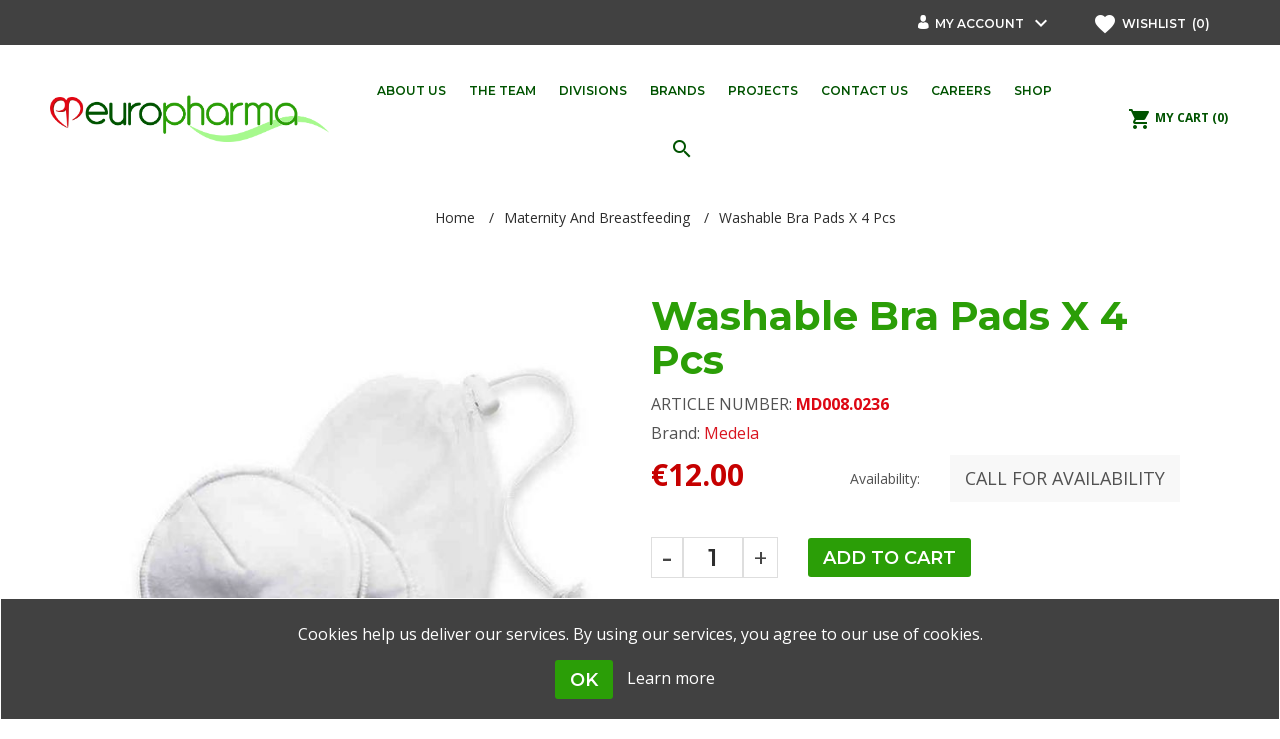

--- FILE ---
content_type: text/html; charset=utf-8
request_url: https://europharma.com.mt/washable-bra-pads-x-4-pcs
body_size: 56552
content:
<!DOCTYPE html>
<html lang="en"  class="html-product-details-page">
<head>
    <title>EuroPharma | Medela Washable Bra Pads X 4 Pcs Maternity And Breastfeeding</title>
    <meta http-equiv="Content-type" content="text/html;charset=UTF-8" />
    <meta name="description" content="Medela Washable Bra Pads X 4 Pcs is a product within the  Maternity And Breastfeeding category distributed by EuroSport and available in its stores in Malta &amp; Gozo." />
    <meta name="keywords" content="EuroPharma" />
    <meta name="generator" content="nopCommerce" />
    <meta name="viewport" content="width=device-width, initial-scale=1.0, user-scalable=0, minimum-scale=1.0, maximum-scale=1.0" />
    <meta name="detectify-verification" content="e901229af63be89fa10baef83eff4853" />
<meta property="og:type" content="product" />
<meta property="og:title" content="Washable Bra Pads X 4 Pcs" />
<meta property="og:description" content="Medela Washable Bra Pads X 4 Pcs is a product within the  Maternity And Breastfeeding category distributed by EuroSport and available in its stores in Malta &amp; Gozo." />
<meta property="og:image" content="https://europharma.com.mt/images/thumbs/0004921_washable-bra-pads-x-4-pcs_600.jpeg" />
<meta property="og:url" content="http://europharma.com.mt/washable-bra-pads-x-4-pcs" />
<meta property="og:site_name" content="EuroPharma" />
<meta property="twitter:card" content="summary" />
<meta property="twitter:site" content="EuroPharma" />
<meta property="twitter:title" content="Washable Bra Pads X 4 Pcs" />
<meta property="twitter:description" content="Medela Washable Bra Pads X 4 Pcs is a product within the  Maternity And Breastfeeding category distributed by EuroSport and available in its stores in Malta &amp; Gozo." />
<meta property="twitter:image" content="https://europharma.com.mt/images/thumbs/0004921_washable-bra-pads-x-4-pcs_600.jpeg" />
<meta property="twitter:url" content="http://europharma.com.mt/washable-bra-pads-x-4-pcs" />

     

    

<style>

    .product-details-page .full-description {
        display: none;
    }
    .product-details-page .ui-tabs .full-description {
        display: block;
    }
    .product-details-page .tabhead-full-description {
        display: none;
    }
    

    .product-details-page .product-specs-box {
        display: none;
    }
    .product-details-page .ui-tabs .product-specs-box {
        display: block;
    }
    .product-details-page .ui-tabs .product-specs-box .title {
        display: none;
    }
    

    .product-details-page .product-no-reviews,
    .product-details-page .product-review-links {
        display: none;
    }
    </style>
    


    <link href="https://fonts.googleapis.com/icon?family=Material+Icons" rel="stylesheet">
    <link href="https://fonts.googleapis.com/css?family=Montserrat:400,600,700|Open+Sans:300,400,700" rel="stylesheet">
    <link href="/Themes/Uptown/Content/CSS/styles.css" rel="stylesheet" type="text/css" />
<link href="/Themes/Uptown/Content/CSS/tables.css" rel="stylesheet" type="text/css" />
<link href="/Themes/Uptown/Content/CSS/mobile.css" rel="stylesheet" type="text/css" />
<link href="/Themes/Uptown/Content/CSS/480.css" rel="stylesheet" type="text/css" />
<link href="/Themes/Uptown/Content/CSS/768.css" rel="stylesheet" type="text/css" />
<link href="/Themes/Uptown/Content/CSS/1024.css" rel="stylesheet" type="text/css" />
<link href="/Themes/Uptown/Content/CSS/1280.css" rel="stylesheet" type="text/css" />
<link href="/Plugins/SevenSpikes.Core/Styles/perfect-scrollbar.min.css" rel="stylesheet" type="text/css" />
<link href="/Plugins/SevenSpikes.Nop.Plugins.CloudZoom/Themes/Uptown/Content/cloud-zoom/CloudZoom.css" rel="stylesheet" type="text/css" />
<link href="/Plugins/SevenSpikes.Nop.Plugins.CloudZoom/Styles/carousel/slick-slider-1.6.0.css" rel="stylesheet" type="text/css" />
<link href="/Plugins/SevenSpikes.Nop.Plugins.CloudZoom/Themes/Uptown/Content/carousel/carousel.css" rel="stylesheet" type="text/css" />
<link href="/lib/magnific-popup/magnific-popup.css" rel="stylesheet" type="text/css" />
<link href="/Plugins/SevenSpikes.Nop.Plugins.NopQuickTabs/Themes/Uptown/Content/QuickTabs.css" rel="stylesheet" type="text/css" />
<link href="/Plugins/SevenSpikes.Nop.Plugins.MegaMenu/Themes/Uptown/Content/MegaMenu.css" rel="stylesheet" type="text/css" />
<link href="/Plugins/SevenSpikes.Nop.Plugins.InstantSearch/Themes/Uptown/Content/InstantSearch.css" rel="stylesheet" type="text/css" />
<link href="/Plugins/SevenSpikes.Nop.Plugins.AjaxCart/Themes/Uptown/Content/ajaxCart.css" rel="stylesheet" type="text/css" />
<link href="/Plugins/SevenSpikes.Nop.Plugins.ProductRibbons/Styles/Ribbons.common.css" rel="stylesheet" type="text/css" />
<link href="/Plugins/SevenSpikes.Nop.Plugins.ProductRibbons/Themes/Uptown/Content/Ribbons.css" rel="stylesheet" type="text/css" />
<link href="/Plugins/SevenSpikes.Nop.Plugins.QuickView/Themes/Uptown/Content/QuickView.css" rel="stylesheet" type="text/css" />
<link href="/lib/fineuploader/fineuploader-4.2.2.min.css" rel="stylesheet" type="text/css" />
<link href="/Themes/Uptown/Content/packages/owl.carousel/dist/assets/owl.carousel.css" rel="stylesheet" type="text/css" />
<link href="/Themes/Uptown/Content/css/EuropharmaStyles/Europharma.css?v=9" rel="stylesheet" type="text/css" />
<link href="/Themes/Uptown/Content/css/theme.custom-1.css?v=62" rel="stylesheet" type="text/css" />

    <script src="/lib/jquery-1.10.2.min.js" type="text/javascript"></script>
<script src="/Plugins/SevenSpikes.Core/Scripts/iOS-12-array-reverse-fix.min.js" type="text/javascript"></script>

    <link rel="canonical" href="http://europharma.com.mt/washable-bra-pads-x-4-pcs" />

    
    <link href="http://europharma.com.mt/blog/rss/1" rel="alternate" type="application/rss+xml" title="EuroPharma: Blog" />
    <link rel="shortcut icon" href="https://europharma.com.mt/favicon.ico" />
    
    <!--Powered by nopCommerce - http://www.nopCommerce.com-->
    <!-- Google Tag Manager -->
    <script>
(function(w,d,s,l,i){w[l]=w[l]||[];w[l].push({'gtm.start':
        new Date().getTime(),event:'gtm.js'});var f=d.getElementsByTagName(s)[0],
        j=d.createElement(s),dl=l!='dataLayer'?'&l='+l:'';j.async=true;j.src=
        'https://www.googletagmanager.com/gtm.js?id='+i+dl;f.parentNode.insertBefore(j,f);
})(window,document,'script','dataLayer','GTM-5KRWC7J');</script>
    <!-- End Google Tag Manager -->
    <!-- Facebook Pixel Code -->
    <script>
        !function(f,b,e,v,n,t,s)
            {if(f.fbq)return;n=f.fbq=function(){n.callMethod?
            n.callMethod.apply(n,arguments):n.queue.push(arguments)};
            if(!f._fbq)f._fbq=n;n.push=n;n.loaded=!0;n.version='2.0';
            n.queue=[];t=b.createElement(e);t.async=!0;
            t.src=v;s=b.getElementsByTagName(e)[0];
            s.parentNode.insertBefore(t,s)}(window, document,'script',
        'https://connect.facebook.net/en_US/fbevents.js');
        fbq('init', '122421896434224');
        fbq('track', 'PageView');</script>
    <noscript>
        <img height="1" width="1" style="display:none"
             src="https://www.facebook.com/tr?id=122421896434224&ev=PageView&noscript=1" />
    </noscript>
    <!-- End Facebook Pixel Code -->

</head>
<body class="product-details-page-body notAndroid23  ">

    <!-- Google Tag Manager (noscript) -->
    <noscript>
        <iframe src="https://www.googletagmanager.com/ns.html?id=GTM-5KRWC7J"
                height="0" width="0" style="display:none;visibility:hidden"></iframe>
    </noscript>
    <!-- End Google Tag Manager (noscript) -->


    



<div class="ajax-loading-block-window" style="display: none">
</div>
<div id="dialog-notifications-success" title="Notification" style="display:none;">
</div>
<div id="dialog-notifications-error" title="Error" style="display:none;">
</div>
<div id="dialog-notifications-warning" title="Warning" style="display:none;">
</div>
<div id="bar-notification" class="bar-notification">
    <span class="close" title="Close">&nbsp;</span>
</div>



<!--[if lt IE 9]>
    <div style="clear:both;height:59px;text-align:center;position:relative;">
        <a href="http://www.microsoft.com/windows/internet-explorer/default.aspx" target="_blank">
            <img src="/Themes/Uptown/Content/img/ie_warning.jpg" height="42" width="820" alt="You are using an outdated browser. For a faster, safer browsing experience, upgrade for free today." />
        </a>
    </div>
<![endif]-->




<div class="master-wrapper-page items-per-row-four two-columns">
    

    <div class="overlayOffCanvas"></div>

    

<div class="header header-1">
    
    <div class="header-upper">
        <div class="header-centering">
            <div class="header-upper-centering">
                <div class="header-links-selectors-wrapper">




                    <div class="selector-nav">
                        <div class="header-links-wrapper">
                            <div class="header-links">
    

    


    <div class="my-account-dropdown-wrapper">
        
            <div class="my-account-opener-wrapper">
                <i class="icon-man-user"></i>
                <a href="/login" class="my-account-opener login-link">My account</a>
                <i class="material-icons">keyboard_arrow_down</i>
            </div>
        <div class="my-account-dropdown">
                <ul class="login-register-menu-list">
                    <li><a href="/login" class="ico-login">Log in</a></li>
                    <li><a href="/register" class="ico-register">Register</a></li>
                </ul>
        </div>
    </div>
    
        <a href="/wishlist" class="ico-wishlist">
            <i class="material-icons">favorite</i>
            <span class="wishlist-label">Wishlist &nbsp;</span>
            <span class="wishlist-qty">(0)</span>
        </a>



        <script type="text/javascript">
            $(document).ready(function () {
                $('.header').on('mouseenter', '#flyout-cart', function () {
                    $(this).addClass('active');
                }).on('mouseleave', '#flyout-cart', function () {
                    $(this).removeClass('active');
                });
            });
        </script>
</div>

                        </div>
                        <div class="header-selectors-wrapper">
                            
                            
                            
                            
                        </div>
                    </div>
                </div>



            </div>
        </div>
    </div>

    <div class="header-lower">
        <div class="header-centering">
            
            <div class="header-logo">
                


<a href="/" class="logo">


<img alt="EuroPharma" title="EuroPharma" src="https://europharma.com.mt/images/thumbs/0004385.png" /></a>
            </div>
            
                <div class="header-menu-wrapper">
                    <div class="header-menu bottom-navbar-menu">
                        <div class="close-menu">
                            <span><i class="material-icons">close</i></span>
                        </div>






    <ul class="mega-menu category-navigation"
        data-isRtlEnabled="false"
        data-enableClickForDropDown="false">



<li class=" ">



        <a href="/about-us" class="without-subcategories" title="About us" ><span> About us</span></a>
</li>




<li class=" ">



        <a href="/the-team" class="without-subcategories" title="The Team" ><span> The Team</span></a>
</li>




<li class=" has-sublist">



        <a href="#" class="with-subcategories" title="Divisions" ><span> Divisions</span></a>
        <div class="plus-button">
            <i class="material-icons right">chevron_right</i>
        </div>
        <div class="sublist-wrap">
            <ul class="sublist">
                <li class="back-button">
                    <span>Back</span>
                </li>



<li class=" ">



        <a href="/medical-2-2" class="without-subcategories" title="Medical" ><span> Medical</span></a>
</li>




<li class=" ">



        <a href="/laboratory" class="without-subcategories" title="Laboratory" ><span> Laboratory</span></a>
</li>




<li class=" ">



        <a href="/parapharmaceuticals" class="without-subcategories" title="Parapharmaceuticals" ><span> Parapharmaceuticals</span></a>
</li>




<li class=" ">



        <a href="/food-supplements" class="without-subcategories" title="Food Supplements" ><span> Food Supplements</span></a>
</li>

            </ul>
        </div>
</li>




<li class=" ">



        <a href="/brands/all" class="without-subcategories" title="Brands" ><span> Brands</span></a>
</li>




<li class=" ">



        <a href="/project" class="without-subcategories" title="Projects" ><span> Projects</span></a>
</li>




<li class=" has-sublist">



        <a href="/contactus" class="with-subcategories" title="Contact Us" ><span> Contact Us</span></a>
        <div class="plus-button">
            <i class="material-icons right">chevron_right</i>
        </div>
        <div class="sublist-wrap">
            <ul class="sublist">
                <li class="back-button">
                    <span>Back</span>
                </li>



<li class=" ">



        <a href="/AllShops" class="without-subcategories" title="Store Locator" ><span> Store Locator</span></a>
</li>

            </ul>
        </div>
</li>




<li class=" ">



        <a href="/careers" class="without-subcategories" title="Careers" ><span> Careers</span></a>
</li>



<li class="has-sublist">

            <a href="javascript:void(0);" class="with-subcategories"> <span class="with-subcategories single-item-categories labelfornextplusbutton">Shop</span></a>
        <div class="plus-button">
            <i class="material-icons right">chevron_right</i>
            <i class="material-icons down">keyboard_arrow_down</i>
        </div>
        <div class="sublist-wrap">
            <ul class="sublist">
                <li class="back-button">
                    <span>Back</span>
                </li>
                
        <li class="has-sublist">
            <a href="/skin-care-2" title="Skin Care" class="with-subcategories"><span>Skin Care</span></a>
            <div class="plus-button">
                <i class="material-icons">chevron-right</i>
                <i class="material-icons">keyboard_arrow_down</i>
            </div>
            <div class="sublist-wrap">
                <ul class="sublist">
                    <li class="back-button">
                        <span>Back</span>
                    </li>
                    
        <li>
            <a class="lastLevelCategory" href="/skin-care-classic-cleansing" title="Classic - Cleansing"><span>Classic - Cleansing</span></a>
        </li>
        <li>
            <a class="lastLevelCategory" href="/classic-face-care" title="Classic - Face Care"><span>Classic - Face Care</span></a>
        </li>
        <li>
            <a class="lastLevelCategory" href="/classic-body-care" title="Classic - Body Care"><span>Classic - Body Care</span></a>
        </li>
        <li>
            <a class="lastLevelCategory" href="/classic-deodorants" title="Classic - Deodorants"><span>Classic - Deodorants</span></a>
        </li>
        <li>
            <a class="lastLevelCategory" href="/hair-care" title="Hair Care"><span>Hair Care</span></a>
        </li>
        <li>
            <a class="lastLevelCategory" href="/anti-ageing" title="Anti-Ageing"><span>Anti-Ageing</span></a>
        </li>
        <li>
            <a class="lastLevelCategory" href="/clear-face" title="Clear Face"><span>Clear Face</span></a>
        </li>
        <li>
            <a class="lastLevelCategory" href="/anti-dry" title="Anti-Dry"><span>Anti-Dry</span></a>
        </li>


                        <li>
                            <a class="view-all" href="/skin-care-2" title="View All">
                                <span>View All</span>
                            </a>
                        </li>
                </ul>
            </div>
        </li>
        <li>
            <a class="lastLevelCategory" href="/first-aid-and-consumables-2" title="First Aid And Consumables"><span>First Aid And Consumables</span></a>
        </li>
        <li>
            <a class="lastLevelCategory" href="/diagnostic-equipment-4" title="Diagnostic Equipment"><span>Diagnostic Equipment</span></a>
        </li>
        <li>
            <a class="lastLevelCategory" href="/bathroom-and-toilet-aids-4" title="Bathroom And Toilet Aids"><span>Bathroom And Toilet Aids</span></a>
        </li>
        <li>
            <a class="lastLevelCategory" href="/beds-and-bedroom-equipment-2" title="Beds And Bedroom Equipment"><span>Beds And Bedroom Equipment</span></a>
        </li>
        <li>
            <a class="lastLevelCategory" href="/orthopaedic-products-2" title="Orthopaedic Products"><span>Orthopaedic Products</span></a>
        </li>
        <li>
            <a class="lastLevelCategory" href="/emergency-equipment-3" title="Emergency Equipment"><span>Emergency Equipment</span></a>
        </li>
        <li>
            <a class="lastLevelCategory" href="/power-scooters-3" title="Power Scooters"><span>Power Scooters</span></a>
        </li>

            </ul>
        </div>

</li>  
        <li class="search-box-item">
            <div class="search-box store-search-box">
                <form method="get" id="small-search-box-form" action="/search">
    <input type="text" class="search-box-text" id="small-searchterms" autocomplete="off" name="q" placeholder="Search" />
    



<input type="hidden" class="instantSearchResourceElement"
       data-highlightFirstFoundElement="true"
       data-minKeywordLength="2"
       data-instantSearchUrl="/instantSearchFor"
       data-homePageUrl="/"
       data-searchInProductDescriptions="true"
       data-numberOfVisibleProducts="5" />


    <button type="submit" class="button-1 search-box-button" form="small-search-box-form"><i class="material-icons">search</i></button>
        
        
</form>
            </div>
        </li>

        
    </ul>
    <div class="menu-title"><span>Menu</span></div>
    <ul class="mega-menu-responsive category-navigation">



<li class=" ">



        <a href="/about-us" class="without-subcategories" title="About us" ><span> About us</span></a>
</li>




<li class=" ">



        <a href="/the-team" class="without-subcategories" title="The Team" ><span> The Team</span></a>
</li>




<li class=" has-sublist">



        <a href="#" class="with-subcategories" title="Divisions" ><span> Divisions</span></a>
        <div class="plus-button">
            <i class="material-icons right">chevron_right</i>
        </div>
        <div class="sublist-wrap">
            <ul class="sublist">
                <li class="back-button">
                    <span>Back</span>
                </li>



<li class=" ">



        <a href="/medical-2-2" class="without-subcategories" title="Medical" ><span> Medical</span></a>
</li>




<li class=" ">



        <a href="/laboratory" class="without-subcategories" title="Laboratory" ><span> Laboratory</span></a>
</li>




<li class=" ">



        <a href="/parapharmaceuticals" class="without-subcategories" title="Parapharmaceuticals" ><span> Parapharmaceuticals</span></a>
</li>




<li class=" ">



        <a href="/food-supplements" class="without-subcategories" title="Food Supplements" ><span> Food Supplements</span></a>
</li>

            </ul>
        </div>
</li>




<li class=" ">



        <a href="/brands/all" class="without-subcategories" title="Brands" ><span> Brands</span></a>
</li>




<li class=" ">



        <a href="/project" class="without-subcategories" title="Projects" ><span> Projects</span></a>
</li>




<li class=" has-sublist">



        <a href="/contactus" class="with-subcategories" title="Contact Us" ><span> Contact Us</span></a>
        <div class="plus-button">
            <i class="material-icons right">chevron_right</i>
        </div>
        <div class="sublist-wrap">
            <ul class="sublist">
                <li class="back-button">
                    <span>Back</span>
                </li>



<li class=" ">



        <a href="/AllShops" class="without-subcategories" title="Store Locator" ><span> Store Locator</span></a>
</li>

            </ul>
        </div>
</li>




<li class=" ">



        <a href="/careers" class="without-subcategories" title="Careers" ><span> Careers</span></a>
</li>



<li class="has-sublist">

            <a href="javascript:void(0);" class="with-subcategories"> <span class="with-subcategories single-item-categories labelfornextplusbutton">Shop</span></a>
        <div class="plus-button">
            <i class="material-icons right">chevron_right</i>
            <i class="material-icons down">keyboard_arrow_down</i>
        </div>
        <div class="sublist-wrap">
            <ul class="sublist">
                <li class="back-button">
                    <span>Back</span>
                </li>
                
        <li class="has-sublist">
            <a href="/skin-care-2" title="Skin Care" class="with-subcategories"><span>Skin Care</span></a>
            <div class="plus-button">
                <i class="material-icons">chevron-right</i>
                <i class="material-icons">keyboard_arrow_down</i>
            </div>
            <div class="sublist-wrap">
                <ul class="sublist">
                    <li class="back-button">
                        <span>Back</span>
                    </li>
                    
        <li>
            <a class="lastLevelCategory" href="/skin-care-classic-cleansing" title="Classic - Cleansing"><span>Classic - Cleansing</span></a>
        </li>
        <li>
            <a class="lastLevelCategory" href="/classic-face-care" title="Classic - Face Care"><span>Classic - Face Care</span></a>
        </li>
        <li>
            <a class="lastLevelCategory" href="/classic-body-care" title="Classic - Body Care"><span>Classic - Body Care</span></a>
        </li>
        <li>
            <a class="lastLevelCategory" href="/classic-deodorants" title="Classic - Deodorants"><span>Classic - Deodorants</span></a>
        </li>
        <li>
            <a class="lastLevelCategory" href="/hair-care" title="Hair Care"><span>Hair Care</span></a>
        </li>
        <li>
            <a class="lastLevelCategory" href="/anti-ageing" title="Anti-Ageing"><span>Anti-Ageing</span></a>
        </li>
        <li>
            <a class="lastLevelCategory" href="/clear-face" title="Clear Face"><span>Clear Face</span></a>
        </li>
        <li>
            <a class="lastLevelCategory" href="/anti-dry" title="Anti-Dry"><span>Anti-Dry</span></a>
        </li>


                        <li>
                            <a class="view-all" href="/skin-care-2" title="View All">
                                <span>View All</span>
                            </a>
                        </li>
                </ul>
            </div>
        </li>
        <li>
            <a class="lastLevelCategory" href="/first-aid-and-consumables-2" title="First Aid And Consumables"><span>First Aid And Consumables</span></a>
        </li>
        <li>
            <a class="lastLevelCategory" href="/diagnostic-equipment-4" title="Diagnostic Equipment"><span>Diagnostic Equipment</span></a>
        </li>
        <li>
            <a class="lastLevelCategory" href="/bathroom-and-toilet-aids-4" title="Bathroom And Toilet Aids"><span>Bathroom And Toilet Aids</span></a>
        </li>
        <li>
            <a class="lastLevelCategory" href="/beds-and-bedroom-equipment-2" title="Beds And Bedroom Equipment"><span>Beds And Bedroom Equipment</span></a>
        </li>
        <li>
            <a class="lastLevelCategory" href="/orthopaedic-products-2" title="Orthopaedic Products"><span>Orthopaedic Products</span></a>
        </li>
        <li>
            <a class="lastLevelCategory" href="/emergency-equipment-3" title="Emergency Equipment"><span>Emergency Equipment</span></a>
        </li>
        <li>
            <a class="lastLevelCategory" href="/power-scooters-3" title="Power Scooters"><span>Power Scooters</span></a>
        </li>

            </ul>
        </div>

</li>        
       
         


        
    </ul>
                        
                    

                    </div>
                </div>
                            
            <div class="header-cart-search-wrapper">

               
                


<div class="cart-wrapper" id="flyout-cart" data-removeItemFromCartUrl="/UptownTheme/RemoveItemFromCart" data-flyoutCartUrl="/UptownTheme/FlyoutShoppingCart">
    <div id="topcartlink">
        <a href="/cart" class="ico-cart">
            <i class="material-icons">shopping_cart</i>
            <span class="cart-label"> My Cart</span>
            <span class="cart-qty"> (0)</span>
        </a>
        <a href="/cart" title="&#x20AC;0.00" class=" ico-cart-total">
            <i class="material-icons">shopping_cart</i>
            <span>
                <span>Total:</span>
                <strong>&#x20AC;0.00</strong>
            </span>
        </a>
    </div>
    <div class="flyout-cart">
        <div class="mini-shopping-cart">
            <div class="count">
                    <div class="no-items-message">
                        You have no items in your shopping cart.
                    </div>
            </div>
        </div>
    </div>
</div>  


                
            </div>

        </div>
    </div>
</div>
<div class="responsive-nav-wrapper-parent">
    <div class="responsive-nav-wrapper">
        <div class="menu-title">
            <span>Menu</span>
        </div>
        <div class="account-links" id="account-links">
            <span>My account<i class="material-icons">person</i> </span>
        </div>
        <div class="filters-button">
            
            <span> <i class="material-icons">tune</i> </span>
        </div>
    </div>
</div>

    

    

    <div class="main-slider-wrapper">



    </div>


        
        <div class="breadcrumb">        
        <ul>
            
            <li>
                <span itemscope itemtype="http://data-vocabulary.org/Breadcrumb">
                    <a href="/" itemprop="url">
                        <span itemprop="title">Home</span>
                    </a>
                </span>
                <span class="delimiter">/</span>
            </li>
                <li>
                    <span itemscope itemtype="http://data-vocabulary.org/Breadcrumb">
                        <a href="/maternity-and-breastfeeding-2" itemprop="url">
                            <span itemprop="title">Maternity And Breastfeeding</span>
                        </a>
                    </span>
                    <span class="delimiter">/</span>
                </li>
            <li>
                <strong class="current-item">Washable Bra Pads X 4 Pcs</strong>
                
            </li>
        </ul>
        
    </div>


        
    




<div class="ajaxCartInfo" data-getAjaxCartButtonUrl="/NopAjaxCart/GetAjaxCartButtonsAjax"
     data-productPageAddToCartButtonSelector=".add-to-cart-button"
     data-productBoxAddToCartButtonSelector=".product-box-add-to-cart-button"
     data-productBoxProductItemElementSelector=".product-item"
     data-enableOnProductPage="True"
     data-enableOnCatalogPages="True"
     data-miniShoppingCartQuatityFormattingResource="({0})"
     data-miniWishlistQuatityFormattingResource="({0})"
     data-addToWishlistButtonSelector=".add-to-wishlist-button">
</div>

<input id="addProductVariantToCartUrl" name="addProductVariantToCartUrl" type="hidden" value="/AddProductFromProductDetailsPageToCartAjax" />
<input id="addProductToCartUrl" name="addProductToCartUrl" type="hidden" value="/AddProductToCartAjax" />
<input id="miniShoppingCartUrl" name="miniShoppingCartUrl" type="hidden" value="/MiniShoppingCart" />
<input id="flyoutShoppingCartUrl" name="flyoutShoppingCartUrl" type="hidden" value="/NopAjaxCartFlyoutShoppingCart" />
<input id="checkProductAttributesUrl" name="checkProductAttributesUrl" type="hidden" value="/CheckIfProductOrItsAssociatedProductsHasAttributes" />
<input id="getMiniProductDetailsViewUrl" name="getMiniProductDetailsViewUrl" type="hidden" value="/GetMiniProductDetailsView" />
<input id="flyoutShoppingCartPanelSelector" name="flyoutShoppingCartPanelSelector" type="hidden" value="#flyout-cart" />
<input id="shoppingCartMenuLinkSelector" name="shoppingCartMenuLinkSelector" type="hidden" value=".cart-qty" />
<input id="wishlistMenuLinkSelector" name="wishlistMenuLinkSelector" type="hidden" value="span.wishlist-qty" />






<div id="product-ribbon-info" data-productid="15073"
     data-productboxselector=".product-item, .item-holder"
     data-productboxpicturecontainerselector=".picture, .item-picture"
     data-productpagepicturesparentcontainerselector=".product-essential"
     data-productpagebugpicturecontainerselector=".picture"
     data-retrieveproductribbonsurl="/ProductRibbons/RetrieveProductRibbons">
</div>


<div class="quickViewData" data-productselector=".product-item"
     data-productselectorchild=".buttons"
     data-retrievequickviewurl="/quickviewdata"
     data-quickviewbuttontext="Quick View"
     data-quickviewbuttontitle="Quick View"
     data-isquickviewpopupdraggable="True"
     data-enablequickviewpopupoverlay="True"
     data-accordionpanelsheightstyle="content">
</div>

    <div class="master-wrapper-content">
        
<div id="color-squares-info"
     data-retrieve-color-squares-url="/UptownTheme/RetrieveColorSquares"
     data-product-attribute-change-url="/ShoppingCart/ProductDetails_AttributeChange"
     data-productbox-selector=".product-item"
     data-productbox-container-selector=".attribute-squares-wrapper"
     data-productbox-price-selector=".prices .actual-price">
</div>
        <div class="master-column-wrapper">
            <div class="center-1">
    
    <!--product breadcrumb-->

<div class="page product-details-page">
    <div class="page-body">
        
        <form method="post" id="product-details-form" action="/washable-bra-pads-x-4-pcs">
            <div itemscope itemtype="http://schema.org/Product" data-productid="15073">
                <div class="product-essential">
                    
                    



        <input type="hidden" class="cloudZoomPictureThumbnailsInCarouselData"
               data-vertical="false"
               data-numvisible="5"
               data-numScrollable="1"
               data-enable-slider-arrows="true"
               data-enable-slider-dots="false"
               data-size="1"
               data-rtl="false"
               data-responsive-breakpoints-for-thumbnails="[{&quot;breakpoint&quot;:1001,&quot;settings&quot;:{&quot;slidesToShow&quot;:4,&quot;slidesToScroll&quot;:1,&quot;arrows&quot;:true,&quot;dots&quot;:false}},{&quot;breakpoint&quot;:600,&quot;settings&quot;:{&quot;slidesToShow&quot;:4,&quot;slidesToScroll&quot;:1,&quot;arrows&quot;:true,&quot;dots&quot;:false}},{&quot;breakpoint&quot;:400,&quot;settings&quot;:{&quot;slidesToShow&quot;:3,&quot;slidesToScroll&quot;:1,&quot;arrows&quot;:true,&quot;dots&quot;:false}}]"
               data-magnificpopup-counter="%curr% of %total%"
               data-magnificpopup-prev="Previous (Left arrow key)"
               data-magnificpopup-next="Next (Right arrow key)"
               data-magnificpopup-close="Close (Esc)"
               data-magnificpopup-loading="Loading..." />
    <input type="hidden" class="cloudZoomAdjustPictureOnProductAttributeValueChange"
           data-productid="15073"
           data-isintegratedbywidget="true" />
        <input type="hidden" class="cloudZoomEnableClickToZoom" />
    <div class="gallery sevenspikes-cloudzoom-gallery">
        <div class="picture-wrapper">
            <div class="picture" id="sevenspikes-cloud-zoom" data-zoomwindowelementid=""
                 data-selectoroftheparentelementofthecloudzoomwindow=""
                 data-defaultimagecontainerselector=".product-essential .gallery"
                 data-zoom-window-width="360"
                 data-zoom-window-height="360">
                <a href="https://europharma.com.mt/images/thumbs/0004921_washable-bra-pads-x-4-pcs.jpeg" data-full-image-url="https://europharma.com.mt/images/thumbs/0004921_washable-bra-pads-x-4-pcs.jpeg" class="cloud-zoom picture-link" id="zoom1">
                    <img src="https://europharma.com.mt/images/thumbs/0004921_washable-bra-pads-x-4-pcs_600.jpeg" alt="Picture of Washable Bra Pads X 4 Pcs" class="cloudzoom" id="cloudZoomImage"
                         itemprop="image" data-cloudzoom="appendSelector: &#x27;.picture-wrapper&#x27;, zoomPosition: &#x27;inside&#x27;, zoomOffsetX: 0, captionPosition: &#x27;bottom&#x27;, tintOpacity: 0, zoomWidth: 360, zoomHeight: 360, easing: 3, touchStartDelay: true, zoomFlyOut: false, disableZoom: &#x27;auto&#x27;"
                          title="Picture of Washable Bra Pads X 4 Pcs"  />
                </a>                
            </div>
        </div>
    </div>
                    
                    <div class="overview">
                        
                        <div class="product-name">
                            <h1 itemprop="name">
                                Washable Bra Pads X 4 Pcs
                            </h1>
                        </div>
                        <!--SKU, MAN, GTIN, vendor-->
                        <div class="additional-details">
        <div class="sku" >
            <span class="label">Article Number:</span>
            <span class="value" itemprop="articlenumber" id="sku-15073">Md008.0236</span>
        </div>
            </div>

                        
                        <!--product reviews-->
                        
                        <!--manufacturers-->
                            <div class="manufacturers">
            <span class="label">Brand:</span>
        <span class="value">
                <a href="/medela">Medela</a>
        </span>
    </div>

                       

                        <!--delivery-->
                        


                        <div class="prices-stock-wrapper">
                            <!--price-->
    <div class="prices" itemprop="offers" itemscope itemtype="http://schema.org/Offer">
            <div class="product-price">
                <span  itemprop="price" content="12.00" class="price-value-15073" >
                    €12.00
                </span>
            </div>
                <meta itemprop="priceCurrency" content="EUR"/>
    </div>
                            <!--availability-->
                            



    <div class="availability">
            <div class="stock">
                <span class="label">Availability:</span>
                    <span class="value" id="stock-availability-value-15073">Call for availability</span>
            </div>
        
    </div>

                        </div>

                        <!--attributes-->
                        <!--size guides-->
                     


                        <!--gift card-->
                        <!--rental info-->
                        <div class="add-to-cart-buttons-wrapper">
                            <!--add to cart-->
<div class="add-to-cart">
                <div class="add-to-cart-panel">
                <label class="qty-label" for="addtocart_15073_EnteredQuantity">Qty:</label>
                    <div class="add-to-cart-qty-wrapper">
                        <span class="minus">-</span>
                        <input class="qty-input" type="text" data-val="true" data-val-required="The Qty field is required." id="addtocart_15073_EnteredQuantity" name="addtocart_15073.EnteredQuantity" value="1" />
                        <span class="plus">+</span>
                    </div>
                    
                                    <div class="add-to-cart-icon-button-wrapper">
                        <input type="button" id="add-to-cart-button-15073" class="button-1 add-to-cart-button" value="Add to cart" data-productid="15073" onclick="AjaxCart.addproducttocart_details('/addproducttocart/details/15073/1', '#product-details-form');return false;"/>
                    </div>
            </div>
</div>                            <!--wishlist, compare, email a friend-->
                            <div class="overview-buttons">
                                
    <div class="add-to-wishlist">
        <input type="button" id="add-to-wishlist-button-15073" class="button-2 add-to-wishlist-button" value="Add to wishlist" data-productid="15073" onclick="AjaxCart.addproducttocart_details('/addproducttocart/details/15073/2', '#product-details-form');return false;"/>
    </div>
                                    <div class="compare-products">
        <input type="button" value="Add to compare list" class="button-2 add-to-compare-list-button" onclick="AjaxCart.addproducttocomparelist('/compareproducts/add/15073');return false;" />
    </div>

                                
                                

                                <!--sample download-->
                                
                            </div>
                        </div>






<div class="product-social-buttons">

    <!-- Go to www.addthis.com/dashboard to customize your tools --> 
    <div class="addthis_inline_share_toolbox"></div>


</div>
                        
                        
                    </div>
                        <div class="full-description" itemprop="description">
                            <p>Stay dry and confident with Medela’s eco-friendly breast pads, which are washable so you can wear them again and again.</p>
<p>o   Ultra-soft and comfortable outer layer, with absorbent inner layer</p>
<p>o   Bra pads fit perfectly and look discreet under clothes.</p>
<p>o   Ultrasonically sealed stitching round edges helps hold milk inside.</p>
<p>o   Can be washed up to 50 times at 40° to 60° C.</p>
<p>o   Ultra-thin and contoured for a natural, smooth feel.</p>
<p>o   For regular levels of leaking breast milk</p>
                        </div>

                </div>
                
    

    <div id="quickTabs" class="productTabs "
         data-ajaxEnabled="false"
         data-productReviewsAddNewUrl="/ProductTab/ProductReviewsTabAddNew/15073"
         data-productContactUsUrl="/ProductTab/ProductContactUsTabAddNew/15073"
         data-couldNotLoadTabErrorMessage="Couldn&#x27;t load this tab.">
        
<div class="productTabs-header">
    <ul>
            <li>
                <a href="#quickTab-description">Overview</a>
            </li>
            <li>
                <a href="#quickTab-contact_us">Contact Us</a>
            </li>
        
    </ul>
</div>
<div class="productTabs-body">
        <div id="quickTab-description">
            <div class="full-description" itemprop="description">
    <p>Stay dry and confident with Medela’s eco-friendly breast pads, which are washable so you can wear them again and again.</p>
<p>o   Ultra-soft and comfortable outer layer, with absorbent inner layer</p>
<p>o   Bra pads fit perfectly and look discreet under clothes.</p>
<p>o   Ultrasonically sealed stitching round edges helps hold milk inside.</p>
<p>o   Can be washed up to 50 times at 40° to 60° C.</p>
<p>o   Ultra-thin and contoured for a natural, smooth feel.</p>
<p>o   For regular levels of leaking breast milk</p>
</div>
        </div>
        <div id="quickTab-contact_us">
            


<div id="contact-us-tab" class="write-review">  
    <div class="form-fields">
        <div class="inputs">            
            <label for="FullName">Your name</label>
            <span class="required">*</span>
            <input placeholder="Enter your name." class="contact_tab_fullname review-title" type="text" data-val="true" data-val-required="Enter your name" id="FullName" name="FullName" value="" />
            <span class="field-validation-valid" data-valmsg-for="FullName" data-valmsg-replace="true"></span>
        </div>
        <div class="inputs">
            <label for="Email">Your email</label>
            <span class="required">*</span>
            <input placeholder="Enter your email address." class="contact_tab_email review-title" type="email" data-val="true" data-val-email="Wrong email" data-val-required="Enter email" id="Email" name="Email" value="" />
            <span class="field-validation-valid" data-valmsg-for="Email" data-valmsg-replace="true"></span>
        </div>
        <div class="inputs">            
            <label for="Enquiry">Enquiry</label>
            <span class="required">*</span>
            <textarea placeholder="Enter your enquiry." class="contact_tab_enquiry review-text materialize-textarea" data-val="true" data-val-required="Enter enquiry" id="Enquiry" name="Enquiry">
</textarea>
            <span class="field-validation-valid" data-valmsg-for="Enquiry" data-valmsg-replace="true"></span>
        </div>
    </div>
    <div class="buttons">
        <input type="button" id="send-contact-us-form" name="send-email" class="button-1 contact-us-button" value="Submit" />
    </div>
</div>
        </div>
    
</div>
    </div>

                <div class="product-collateral">
                    
                    
                </div>
                
                
            </div>
        <input name="__RequestVerificationToken" type="hidden" value="CfDJ8FFol1V51l5BuhlAvSwe19uuIFo6dZf8J1BjWtciQSrRtneewV9cFvdN_SWfLaw2lstkc4_Pn94E7zETuXytUgdA4YQf6fPf5xIHyZ2kbhctpFf0yxoNtIR0ZqukiPx4OnvYbu0imCkdGH9v3CO6TIM" /></form>
        
     

        
        <span class="clerk"
              data-template="@product-page-others-also-bought"
              data-products="[15073]">
        </span>

        <span class="clerk"
              data-template="@product-page-alternatives"
              data-products="[15073]">
        </span>
    </div>
</div>

    
</div>

        </div>
    </div>
    

    



<div class="footer footer-1">
    <div class="footer-upper">

    </div>

        <div class="footer-middle">
            <div class="social-media-subscribe-wrapper">
                



<div class="newsletter" id="newsletter-section">
        <h3 class="newsletter-title">
            <span>Subscribe to our newsletter</span>
        </h3>
        <a href="#" class="newsletter-box-button newsletter-subscribe-block-opener"><i class="material-icons">mail</i><span>Subscribe</span></a>
    

    <div class="newsletter-subscribe" id="newsletter-subscribe-block">
        <div class="newsletter-email">
            <input type="text" id="newsletter-name" class="newsletter-name-subscribe-text" placeholder="Enter your name here..." />
            <input id="newsletter-email" class="newsletter-subscribe-text" placeholder="Enter your email here..." type="email" name="NewsletterEmail" value="" />
            <input type="button" value="Subscribe" id="newsletter-subscribe-button" class="button-1 newsletter-subscribe-button"/>

        </div>
        <div class="newsletter-validation">
            <span id="subscribe-loading-progress" style="display: none;" class="please-wait">Wait...</span>
            <span class="field-validation-valid" data-valmsg-for="NewsletterEmail" data-valmsg-replace="true"></span>
        </div>
    </div>
    <div class="newsletter-result" id="newsletter-result-block"></div>

  

        <script type="text/javascript">
        (function($) {
            function newsletter_subscribe(subscribe) {
                var subscribeProgress = $("#subscribe-loading-progress");
                subscribeProgress.show();
                var postData = {
                    email: $("#newsletter-email").val(),
                    name: $("#newsletter-name").val()
                };
                $.ajax({
                    cache: false,
                    type: "POST",
                    url: "/subscribenewsletter",
                    data: postData,
                    success: function(data) {
                        subscribeProgress.hide();
                        $("#newsletter-result-block").html(data.Result);
                        if (data.Success) {
                            $('#newsletter-subscribe-block').hide();
                            $('.newsletter-subscribe-block-opener').hide();
                            $('#newsletter-result-block').show();
                        } else {
                            $('#newsletter-result-block').fadeIn("slow").delay(2000).fadeOut("slow");
                        }
                    },
                    error: function() {
                        alert('Failed to subscribe.');
                        subscribeProgress.hide();
                    }
                });
            }

            $(document).ready(function() {
                $('#newsletter-subscribe-button').click(function () {
newsletter_subscribe('true');                });

                $("#newsletter-email").keydown(function(event) {
                    if (event.keyCode === 13) {
                        $("#newsletter-subscribe-button").click();
                        return false;
                    }
                });
            });
        })(jQuery);
        </script>
</div>
            </div>
            <div class="footer-centering">
                




<div class="footer-block first">

    <h3 class="title">
        <span>Contact Info</span>
    </h3>
    <ul class="footer-menu footer-collapse contact-info-list">
        <li class="phone">
            <a href="tel:+(356) 2385 9272"><i class="icon-phone-receiver"></i><span>+(356) 2385 9272</span></a>
        </li>
        <li class="address">
            <i class="icon-placeholder"></i><span>Europharma Medical Centre, Psaila Street, Birkirkara BKR9060, Malta</span>
        </li>
        <li class="email">
            <a href="mailto:info@europharma.com.mt">
                <i class="icon-close-envolope"></i>
                <span>info@europharma.com.mt</span>
            </a>
        </li>
        <li>
            <!-- Go to www.addthis.com/dashboard to customize your tools -->
            <div class="addthis_inline_follow_toolbox"></div>
        </li>
    </ul>

</div>

    <div class="footer-block">

        <h3 class="title">
            <span>Information</span>
        </h3>
        <ul class="footer-menu footer-collapse">
                <li><a href="/disclaimer">Customer Service</a></li>
                <li><a href="/terms-of-use">Delivery</a></li>
                <li><a href="/the-team">The Team</a></li>
                <li><a href="/shipping-returns">Returns</a></li>
                <li><a href="/privacy-notice">Privacy Policy</a></li>
                <li><a href="/conditions-of-use">Conditions of Use</a></li>
                <li><a href="/about-us">About us</a></li>
            <li><a href="/allshops">Store Locator</a></li>
            <li><a href="/Careers">Careers</a></li>

            <li><a href="/contactus">Contact us</a></li>
            <li><a href="/sitemap">Sitemap</a></li>
        </ul>
    </div>



<div class="footer-block">
    <h3 class="title">
        <span>My account</span>
    </h3>
    <ul class="footer-menu footer-collapse">
        <li><a href="/customer/info">Customer info</a></li>
        <li><a href="/customer/addresses">Addresses</a></li>
        <li><a href="/order/history">Orders</a></li>
            <li><a href="/cart">My Cart</a></li>
                    <li><a href="/wishlist">Wishlist</a></li>
                    </ul>
</div>

    <div class="footer-block last">
        <h3 class="title">
            <span>About Us</span>
        </h3>
        <div class="footer-collapse">
            <p class="footer-about-us">Europharma Ltd. (member of Michele Peresso Group) offers cost effective, high quality pharmaceuticals, devices, diagnostic products and aids for the elderly, disabled and rehabilitation across a broad range of disciplines.</p>
            <ul class="accepted-payment-methods">
                <li class="method1"></li>
                <li class="method2"></li>
            </ul>
        </div>
    </div>


            </div>
        </div>


    <div class="footer-lower">




<div class="footer-lower-left-content">
    <div class="footer-disclaimer">
        Copyright &copy; 2026 EuroPharma. All rights reserved.
    </div>
            <div class="footer-powered-by">
            Powered by <a href="http://www.nopcommerce.com/">nopCommerce</a>
        </div>
    </div>



<div class="footer-lower-right-content">
    <div class="made-by-link">
    <span>
        Made with<i class="material-icons">favorite</i> by
        <a href="http://www.casasoft.mt">
            <img class="casasoft-footer-logo" src="/images/thumbs/casasoftlogo.png" alt="Casasoft logo">
        </a>
    </span>
</div>
</div>
    </div>

</div>

</div>

<div id="eu-cookie-bar-notification" class="eu-cookie-bar-notification">
    <div class="content">
        <div class="text">Cookies help us deliver our services. By using our services, you agree to our use of cookies.</div>

        <div class="buttons-more">
            <button type="button" class="ok-button button-1" id="eu-cookie-ok">OK</button>
            <a class="learn-more" target="_blank" href="/privacy-notice">Learn more</a>
        </div>
    </div>
</div>


<input id="isShoppingCartEnabled" type="hidden" value="true" />
    
    <script src="/lib/jquery.validate.min.js" type="text/javascript"></script>
<script src="/lib/jquery.validate.unobtrusive.min.js" type="text/javascript"></script>
<script src="/lib/jquery-ui-1.10.3.custom.min.js" type="text/javascript"></script>
<script src="/lib/jquery-migrate-1.2.1.min.js" type="text/javascript"></script>
<script src="/js/public.common.js" type="text/javascript"></script>
<script src="/js/public.ajaxcart.js" type="text/javascript"></script>
<script src="/Plugins/SevenSpikes.Nop.Plugins.InstantSearch/Scripts/InstantSearch.min.js" type="text/javascript"></script>
<script src="/lib/kendo/2014.1.318/kendo.core.min.js" type="text/javascript"></script>
<script src="/lib/kendo/2014.1.318/kendo.data.min.js" type="text/javascript"></script>
<script src="/lib/kendo/2014.1.318/kendo.popup.min.js" type="text/javascript"></script>
<script src="/lib/kendo/2014.1.318/kendo.list.min.js" type="text/javascript"></script>
<script src="/lib/kendo/2014.1.318/kendo.autocomplete.min.js" type="text/javascript"></script>
<script src="/Themes/Uptown/Content/scripts/Product-Full-Page.js" type="text/javascript"></script>
<script src="/Plugins/SevenSpikes.Core/Scripts/cloudzoom.core.min.js" type="text/javascript"></script>
<script src="/Plugins/SevenSpikes.Nop.Plugins.CloudZoom/Scripts/CloudZoom.min.js" type="text/javascript"></script>
<script src="/Plugins/SevenSpikes.Nop.Plugins.CloudZoom/Scripts/carousel/slick-slider-1.6.0.min.js" type="text/javascript"></script>
<script src="/lib/magnific-popup/jquery.magnific-popup.min.js" type="text/javascript"></script>
<script src="/Plugins/SevenSpikes.Nop.Plugins.NopQuickTabs/Scripts/ProductTabs.min.js" type="text/javascript"></script>
<script src="/Plugins/SevenSpikes.Core/Scripts/sevenspikes.core.min.js" type="text/javascript"></script>
<script src="/Plugins/SevenSpikes.Nop.Plugins.MegaMenu/Scripts/MegaMenu.min.js" type="text/javascript"></script>
<script src="/Plugins/SevenSpikes.Core/Scripts/jquery.json-2.4.min.js" type="text/javascript"></script>
<script src="/Plugins/SevenSpikes.Nop.Plugins.AjaxCart/Scripts/AjaxCart.min.js" type="text/javascript"></script>
<script src="/lib/kendo/2014.1.318/kendo.userevents.min.js" type="text/javascript"></script>
<script src="/lib/kendo/2014.1.318/kendo.draganddrop.min.js" type="text/javascript"></script>
<script src="/lib/kendo/2014.1.318/kendo.window.min.js" type="text/javascript"></script>
<script src="/Plugins/SevenSpikes.Nop.Plugins.ProductRibbons/Scripts/ProductRibbons.min.js" type="text/javascript"></script>
<script src="/lib/fineuploader/jquery.fineuploader-4.2.2.min.js" type="text/javascript"></script>
<script src="/Plugins/SevenSpikes.Nop.Plugins.QuickView/Scripts/QuickView.min.js" type="text/javascript"></script>
<script src="/Plugins/SevenSpikes.Core/Scripts/color-squares.min.js" type="text/javascript"></script>
<script src="/Plugins/SevenSpikes.Core/Scripts/footable.min.js" type="text/javascript"></script>
<script src="/Plugins/SevenSpikes.Core/Scripts/perfect-scrollbar.min.js" type="text/javascript"></script>
<script src="/Plugins/SevenSpikes.Core/Scripts/sevenspikes.theme.ex.min.js" type="text/javascript"></script>
<script src="/Themes/Uptown/Content/scripts/uptown.js?v=5" type="text/javascript"></script>
<script src="/Themes/Uptown/Content/packages/foundation-sites-dist/js/foundation.js" type="text/javascript"></script>
<script src="/Themes/Uptown/Content/packages/foundation-sites-dist/js/plugins/foundation.util.timerAndImageLoader.js" type="text/javascript"></script>
<script src="/Themes/Uptown/Content/packages/foundation-sites-dist/js/plugins/foundation.util.mediaQuery.js" type="text/javascript"></script>
<script src="/Themes/Uptown/Content/packages/foundation-sites-dist/js/plugins/foundation.util.triggers.js" type="text/javascript"></script>
<script src="/Themes/Uptown/Content/packages/foundation-sites-dist/js/plugins/foundation.util.motion.js" type="text/javascript"></script>
<script src="/Themes/Uptown/Content/dist/assets/js/app.js" type="text/javascript"></script>
<script src="/Themes/Uptown/Content/packages/owl.carousel/dist/owl.carousel.js" type="text/javascript"></script>
<script src="/Themes/Uptown/Content/scripts/Global-Script.js" type="text/javascript"></script>

    <div id="goToTop"></div>
    <script type="text/javascript">
    $(document).ready(function () {
        $('#eu-cookie-bar-notification').show();

        $('#eu-cookie-ok').click(function () {
            $.ajax({
                cache: false,
                type: 'POST',
                url: '/eucookielawaccept',
                dataType: 'json',
                success: function (data) {
                    $('#eu-cookie-bar-notification').hide();
                },
                failure: function () {
                    alert('Cannot store value');
                }
            });
        });
    });
</script>
<script type="text/javascript">
        AjaxCart.init(false, '.header .cart-wrapper .cart-qty', '.header-links .wishlist-qty', '.cart-wrapper');
    </script>
<script type="text/javascript">
            $("#small-search-box-form").submit(function(event) {
                if ($("#small-searchterms").val() == "") {
                    alert('Please enter some search keyword');
                    $("#small-searchterms").focus();
                    event.preventDefault();
                }
            });
        </script>
<script id="instantSearchItemTemplate" type="text/x-kendo-template">
    <div class="instant-search-item" data-url="${ data.CustomProperties.Url }">
        <div class="img-block">
            <img src="${ data.DefaultPictureModel.ImageUrl }" alt="${ data.Name }" title="${ data.Name }" style="border: none">
        </div>
        <div class="detail">
            <div class="title">${ data.Name }</div>
            <div class="price"># var price = ""; if (data.ProductPrice.Price) { price = data.ProductPrice.Price } # #= price #</div>           
        </div>
    </div>
</script>
<script type="text/javascript">
                        $(document).ready(function () {
                            $("#addtocart_15073_EnteredQuantity").keydown(function(event) {
                                if (event.keyCode == 13) {
                                    $("#add-to-cart-button-15073").click();
                                    return false;
                                }
                            });
                        });
                    </script>


    <div class="browserupgrade">
        <p>
            You are using an <strong>outdated</strong> browser.
            <br>Please <a href="http://browsehappy.com/">upgrade your browser</a> to improve your experience.
            <button id="upgrade-browser-ok"></button>
        </p>
    </div>

    <!-- Go to www.addthis.com/dashboard to customize your tools -->
    <script type="text/javascript" src="//s7.addthis.com/js/300/addthis_widget.js#pubid=ra-5c9e16babee5ec74"></script>
</body>
</html>


--- FILE ---
content_type: text/html; charset=utf-8
request_url: https://europharma.com.mt/NopAjaxCart/GetAjaxCartButtonsAjax
body_size: 740
content:


        <div class="ajax-cart-button-wrapper" data-productid="15073" data-isproductpage="true">
                <input type="button" id="add-to-cart-button-15073" value="Add to cart" class="button-1 add-to-cart-button nopAjaxCartProductVariantAddToCartButton" data-productid="15073" />
                      

        </div>


--- FILE ---
content_type: text/css
request_url: https://europharma.com.mt/Themes/Uptown/Content/CSS/1024.css
body_size: 8014
content:
/*=====================================================
    
    DESKTOP

=====================================================*/

@media all and (min-width: 1025px) {

/* GLOBAL STYLES */

.master-column-wrapper {
	width: 1000px;
	margin: 45px auto 0;
}
.home-page-body .main-slider-wrapper ~ .master-wrapper-content .master-column-wrapper {
    margin: 25px 0 0;
}
.home-page .topic-block,
.home-page .category-grid,
.home-page .product-grid,
.home-page-banners,
.home-page .news-list-homepage,
.home-page .home-page-polls,
.home-page-blog-social-wrapper {
    width: 1000px;
}
.center-2 {
	float: right;
	width: 73%;
}
.side-2 {
	float: left;
	width: 25%;
}
.home-page-blog-social-wrapper {
    overflow: hidden;
}
.home-page-blog-social-wrapper > div {
    float: left;
}
.home-page-blog-social-wrapper .rich-blog-homepage {
    width: 66%;
}
.home-page-blog-social-wrapper .rich-blog-homepage:only-child {
    width: 100%;
}
.home-page-body .home-page-blog-social-wrapper .social-feed {
    width: 32%;
    margin: 0 0 70px 2%;
}
.home-page-body .home-page-blog-social-wrapper .social-feedl:only-child {
    width: 100%;
    margin: 0;
}

/* GLOBAL FORMS */

.inputs {
    text-align: left;
}

/* NOTIFICATIONS & POPUPS */
/* HEADER */

.header {
	position: relative;
	z-index: 1020;
}
.header-upper {
    background: #282828;
    text-align: center;
}
.header-uppe:after {
    content: '';
    display: block;
    clear: both;
}
.header-1 .header-upper .header-centering {
    margin: 0 35px;
}
.header-1 {
    padding: 0 0 10px;
    margin: 0;
    box-shadow: 0px 4px 6px rgba(150, 150, 150, 0.13);
}
.category-page-body .header-1,
.product-details-page-body .header-1 {
    box-shadow: none;
}
.header-links-selectors-wrapper > *{
    display: inline-block;
    margin: 0;
    vertical-align: top;
}
.header-2 .header-links-selectors-wrapper {
    display: inline-block;
    vertical-align: middle;
}
.header-welcome-message {
    float: left;
    width: 20%;
    text-align: left;
    padding: 0 5px;
}
.header-upper-centering {
    width: 60%;
    margin: 0 20%;
}
.header-2 .header-upper-centering {
    width: 80%;
    margin: 0 0 0 20%;
    text-align: right;
}
.header-selectors-wrapper {
}
.header-selectors-wrapper select{
    background: #282828 url('../img/header-selectors-arrow.png') no-repeat right 6px center;
    font: normal 12px 'Montserrat', sans-serif;
    color: #adadad;
    height: 40px;
    line-height: 40px;
    padding: 0;
    border: none;
    max-width: none;
    cursor: pointer;
    -webkit-transition: all .2s ease-in-out;
    transition: all .2s ease-in-out;
}
.header-selectors-wrapper select:hover {
    color: #fff;
}
.header-selectors-wrapper select option{
}
.header-selectors-wrapper > div {
	margin: 0 10px;
}
.header-links-wrapper {
    color: #adadad;
}
.header-links a {
    display: inline-block;
    margin: 0 10px;
}
.header-links a:hover {
    color: #fff;
}
.header-links .my-account-dropdown-wrapper {
    position: relative;
    display: inline-block;
}
.header-links .my-account-dropdown-wrapper:hover .my-account-opener {
    color: #fff;
}
.header-links .my-account-opener {
    position: relative;
    padding-right: 15px;
    background: url('../img/header-selectors-arrow.png') no-repeat right center;
}
.header-links .my-account-dropdown {
    display: none;
    width: 250px;
    position: absolute;
    top: 40px;
    left: -30px;
    background: #fff;
    box-shadow: 0px 4px 6px rgba(150, 150, 150, 0.13);
    z-index: 1011;
}
.header-links .my-account-dropdown ul {
    display: block;
    margin: 0 0 2px;
}
.header-links .my-account-dropdown a {
    display: block;
    border-bottom: 1px solid #f1f1f1;
    margin: 0;
    line-height: 1.2em;
    padding: 12px 10px 12px 40px;
    text-align: left;
    color: #909090;
}
.header-links .my-account-dropdown a span {
    line-height: 1.2em;
}
.header-links .my-account-opener:hover + .my-account-dropdown {
    display: block;
}
.header-links .my-account-dropdown:hover {
    display: block;
}
.header-links .account-navigation-wrapper {
    display: block;
}
.header-links .my-account-dropdown-wrapper ~ .facebook-login-block {
    display: none;
}
.header-links .my-account-dropdown .facebook-login-block .buttons {
    margin: 20px 0;
    padding: 0;
}
.header-links .account-navigation-wrapper {
}
.header-links .my-account-dropdown a {
    position: relative;
}
.header-links .my-account-dropdown a:before {
    content: '';
    display: block;
    width: 13px;
    height: 14px;
    position: absolute;
    left: 17px;
    top: 0;
    bottom: 0;
    margin: auto;
    background-image:  url('../img/header-links-sprite.png');
    background-repeat: no-repeat;
}
.header-links .my-account-dropdown a:hover:before {
    background-color: #e56363;
    background-image:  url('../img/header-links-sprite-hover.png');
}
.header-links .my-account-dropdown .ico-login:before {
    background-position: 0 0;
}
.header-links .my-account-dropdown .ico-register:before {
    background-position: 0 -33px;
}
.header-links .my-account-dropdown .customer-info:before {
    background-position: 0 -66px;
}
.header-links .my-account-dropdown .customer-addresses:before {
    background-position: 0 -106px;
}
.header-links .my-account-dropdown .customer-orders:before {
    background-position: 0 -147px;
}
.header-links .my-account-dropdown .return-requests:before {
    background-position: 0 -186px;
}
.header-links .my-account-dropdown .downloadable-products:before {
    background-position: 0 -227px;
}
.header-links .my-account-dropdown .back-in-stock-subscriptions:before {
    background-position: 0 -267px;
}
.header-links .my-account-dropdown .reward-points:before {
    background-position: 0 -308px;
}
.header-links .my-account-dropdown .change-password:before {
    background-position: 0 -349px;
}
.header-links .my-account-dropdown .customer-avatar:before {
    background-position: 0 -394px;
}
.header-links .my-account-dropdown .forum-subscriptions:before {
    background-position: 0 -431px;
}
.header-links .my-account-dropdown .ico-logout:before {
    background-position: 0 -470px;
}
.header-links .my-account-dropdown .customer-reviews:before {
    background-position: 0 -510px;
}
.header-links .my-account-dropdown .customer-vendor-info:before {
    background-position: 0 -552px;
}
.header-links .my-account-dropdown .ico-logout {
    background-color: #f8f8f8;
    border-top: 1px solid #f1f1f1;
}

.header-social-icons {
    display: block;
    float: right;
    width: 20%;
    font-size: 0;
    text-align: right;
    height: 40px;
    overflow: hidden;
}
.header-2 .header-social-icons {
    padding: 0;
    float: none;
    display: inline-block;
    width: auto;
    vertical-align: middle;
    margin: 0 0 0 10px;
}

.header-lower {

}
.header-lower .header-centering {
    margin: 0 40px;
}
.header-1 .header-lower .header-centering.stick {
    position: fixed;
    top: 0;
    left: 0;
    right: 0;
    background: #fff;
    box-shadow: 0px 4px 6px rgba(150, 150, 150, 0.13);
    margin: 0;
    padding: 10px 40px;
    z-index: 1010;
}
.header-1 .header-lower .header-centering.stick .header-logo {
    height: 50px;
}
.header-1 .header-lower .header-centering.stick .header-menu {
    height: 50px;
}
.header-1 .header-lower .header-centering.stick .header-cart-search-wrapper {
    margin: 0;
}

.header-1 .header-lower .header-centering.stick .header-menu .category-menu-item > .sublist-wrap {
    padding-top: 19px;
}
/*.header-1 .header-lower .header-centering.stick .header-menu .category-menu-item > .sublist-wrap .sublist {
    border-top: 1px solid #f1f1f1;
    box-shadow: none;
}*/
.header-1 .header-lower .header-centering.stick .header-logo a img {
    max-height: 50px;
}
.main-slider-wrapper .header-menu-parent.stick {
    position: fixed;
    top: 0;
    left: 0;
    right: 0;
    background: #fff;
    box-shadow: 0px 4px 6px rgba(150, 150, 150, 0.13);
    z-index: 1010;
}
.main-slider-wrapper .header-menu-parent.stick .header-menu > ul {
    text-align: center;
}


.header-2 .header-lower .header-centering {
    margin: 0;
}
.header-logo {
	float: left;
    width: 300px;
    height: 80px;
    margin: 0;
    text-align: left;
    display: table;
}
.header-logo a {
    display: table-cell;
    vertical-align: middle;
}
.header-logo a img {
    max-height: 80px;
}
.header-cart-search-wrapper {
    float: right;
    width: 300px;
    margin: 13px 0;
}
.header-2 .header-cart-search-wrapper {
    width: auto;
}
.header-cart-search-wrapper > * {
    vertical-align: top;
}
.header-cart-search-wrapper .store-search-box {
    float: left;
    width: 142px;
    height: 53px;
}
.header-cart-search-wrapper .cart-wrapper {
    float: right;
    width: 158px;
    height: 53px;
}
.store-search-box form {
    margin: 6px 0;
    font-size: 0;
    width: 100%;
}
.store-search-box form > * {
    vertical-align: middle;
}
.store-search-box input.search-box-text {
    color: #8c8c8c;
    padding: 0;
    height: 27px;
    -webkit-transition: all .2s ease-in-out;
    transition: all .2s ease-in-out;
    position: relative;
}
.store-search-box input.search-box-text:focus::-webkit-input-placeholder { 
    color: transparent; 
}
.store-search-box input.search-box-text:-moz-placeholder {
    color: transparent; /* FF 4-18 */
} 
.store-search-box input.search-box-text:focus::-moz-placeholder {
    color: transparent; /* FF 19+ */ 
}
.store-search-box input.search-box-text:focus:-ms-input-placeholder { 
    color: transparent; /* IE 10+ */
}

.cart-wrapper {
    border: 4px double #f1f1f1;
    position: relative;
}
#topcartlink {
    width: 150px;
    height: 45px;
    -webkit-transition: -webkit-transform .5s;
    transition: transform .5s; /* Animate the transform properties */
    -webkit-transform-style: preserve-3d;
    transform-style: preserve-3d; /* <-NB */
}

.cart-wrapper .ico-cart,
.cart-wrapper .ico-cart-total {
    display: block;
    padding: 15px 10px 15px 35px;
    text-transform: uppercase;
    height: 45px;
    white-space: nowrap;
    overflow: hidden;
    text-overflow: ellipsis;
}
.cart-wrapper .ico-cart span {
    display: inline-block
}
.cart-wrapper .ico-cart {
    color: #4d4d4d;
    position: relative;
    background: #fff;
    -webkit-transform: translateZ(22.5px);
	transform: translateZ(22.5px);
}
.cart-wrapper .ico-cart:before {
    content: '';
    width: 13px;
    height: 13px;
    position: absolute;
    top: 0;
    left: 15px;
    bottom: 0;
    margin: auto;
    background: #e56363 url('../img/shopping-cart.png') center no-repeat;
}
.cart-wrapper .cart-qty {
    font-style: italic;
    font-weight: normal;
    color: #909090;
}
.cart-wrapper .ico-cart-total {
    background: #e56363 url('../img/shopping-cart-hover.png') left 15px center no-repeat;
    color: #fff;
    -webkit-transform: rotateX(-90deg) translateZ(-22.5px);
    transform: rotateX(-90deg) translateZ(-22.5px);
}
.cart-wrapper:hover #topcartlink {
	-webkit-transform: rotateX(89deg);
	transform: rotateX(89deg); /* Text bleed at 90º */
}

.flyout-cart {
    padding: 35px 0 0;
	position: absolute;
	top: 47px;
	right: -34px;
}

.ui-autocomplete {
	z-index: 1015; /*should be lower than header but equal or higher than header-menu*/
}
.responsive-nav-wrapper-parent {
	display: none;
}

/* HEADER MENU */

.header-menu .header-social-icons {
    display: none !important;
}

.menu-title, .close-menu,
.header-menu .back-button {
	display: none;
}
.overlayOffCanvas {
	display: none !important;
}

.header-menu-wrapper {
    clear: both;
}
.main-slider-wrapper .header-menu-wrapper {
    margin: 0;
    box-shadow: 0px 4px 6px rgba(150, 150, 150, 0.13);
    border-top: 1px solid #f1f1f1;
}
.main-slider-wrapper .slider-wrapper ~ .header-menu-wrapper {
    background: rgba(255,255,255,.7);
    position: absolute;
    left: 0;
    right: 0;
    top: 0;
    border: none;
}
.main-slider-wrapper .header-menu-wrapper .header-menu {
    padding: 0;
    margin: 0 auto;
}
.header-menu {
	text-align: left;
	position: relative;
	z-index: 1010;
}
.header-menu > ul {
	margin: 0 auto;
	font-size: 0;
    padding: 10px 0 0;
    text-align: center;
}
.main-slider-wrapper .header-menu > ul {
    padding: 7px 0;
    text-align: left;
}
.header-menu > ul > li {
	display: inline-block;
	vertical-align: middle;
    position: relative;
}
.header-menu > ul > li > a,
.header-menu > ul > li > span {
	display: block;
	padding: 10px 20px;
    text-transform: uppercase;
    color: #4d4d4d;
	font-size: 14px; /*reset zeroing*/
	cursor: pointer;
    -webkit-transition: all .2s ease-in-out;
    transition: all .2s ease-in-out;
}
.header-menu > ul > li:hover > a,
.header-menu > ul > li:hover > span {
    color: #e56363;
}

.header-menu .sublist-wrap {
	display: none;
	position: absolute;
	top: 38px;
    padding-top: 20px;
	min-width: 180px;
    z-index: 2;
}
.header-menu .sublist {
    background: #fff;
	padding: 10px 0;
	box-shadow: 0px 0px 20px rgba(150, 150, 150, 0.2);
}
.main-slider-wrapper .header-menu .sublist-wrap {
    padding-top: 17px;
}
.main-slider-wrapper .header-menu .sublist {
    background: #fff;
}
.header-menu .sublist-wrap.active {
	display: block;
}
.top-menu {
	display: block;
}
.header-menu .sublist li {
	position: relative;
}
.header-menu .sublist .back-button {
	display: none;
}
.header-menu .sublist li a {
	display: block;
	padding: 13px 30px;
	font-size: 13px;
	color: #909090;
    text-align: left;
    -webkit-transition: all .2s ease-in-out;
    transition: all .2s ease-in-out;
}
.header-menu .sublist li a.with-subcategories {
    padding-right: 40px;
}
.header-menu .sublist li .plus-button {
    position: absolute;
    top: 0;
    right: 0;
    bottom: 0;
    width: 40px;
    height: 43px;
    background: url('../img/menu-arrow.png') right 20px center no-repeat;
}
.header-menu .sublist li:hover > a {
	color: #e56363;
}
.header-menu .sublist-wrap .sublist-wrap {
    left: 100%;
    top: 0;
    padding: 0 0 0 10px;
}

/* FOOTER */

.footer-upper {
    width: 1000px;
    overflow: hidden;
}
.footer-1 .footer-upper > div {
    float: left;
    width: 48%;
    margin: 0 0 0 2%;
}
.footer-1 .footer-upper > div:nth-of-type(2n+1) {
    margin: 0;
    clear: both;
}
.footer-1 .footer-upper > div:nth-of-type(n+3) {
    margin-top: 30px;
}
.footer-1 .footer-upper > div:only-child {
    width: 100% !important;
}
.footer-2 .footer-centering {
    width: 1000px;
    margin: auto;
}
.footer-2 .footer-centering:after {
    content: '';
    display: block;
    clear: both;
}
.footer-centering {
    width: 1000px;
    margin: 65px auto;
    overflow: hidden;
}

.footer-block {
    width: 25%;
    float: left;
    text-align: left;
}
.footer-block .title {
    padding: 0;
    margin: 0 0 30px;
    border: none;
    cursor: default;
}
.footer-block .title span {
    padding: 0;
}
.footer-block .title span:after {
    display: none;
}
.footer-collapse {
    display: block !important;
}

.footer-menu a, 
.footer-menu span {
    padding: 7px 0;
    -webkit-transition: all .10s ease-in-out;
    -moz-transition: all .10s ease-in-out;
    transition: all .10s ease-in-out;
}
.footer-menu a:hover {
    color: #fff;
}
.footer-block ul {
    margin: 0;
}
ul.social-sharing {
    margin: 10px 0 0;
}
.social-sharing li {
    margin: 0 8px 8px 0;
}

.social-sharing a {
    -webkit-transition: -webkit-transform .5s;
    transition: transform .5s; /* Animate the transform properties */
    -webkit-transform-style: preserve-3d;
    transform-style: preserve-3d; /* <-NB */
}
.social-sharing a .flip{
    -webkit-transform: translateZ(19px);
	transform: translateZ(19px);
}
.social-sharing a .flop {
    display: block;
    -webkit-transform: rotateX(-90deg) translateZ(-19px);
    transform: rotateX(-90deg) translateZ(-19px);
}

.social-sharing a:hover {
    -webkit-transform: rotateX(89deg);
	transform: rotateX(89deg); /* Text bleed at 90º */
}

.accepted-payment-methods {
    margin: 10px 0 !important;
}
.accepted-payment-methods li {
    margin: 0 25px 0 0;
}

.footer-lower > div {
    display: inline-block;
}
.footer-store-theme {
    padding: 0 !important;
}

.footer-2 .footer-block {
    width: 16%;
    margin: 15px 0;
}
.footer-2 .footer-block.first {
    width: 50%;
    margin: 0;
}
.footer-2 .logo {
    margin: 0;
}
.footer-2 .footer-block p {
    max-width: 500px;
    margin: 15px 0;
}
.footer-2 .footer-block.first .title {
    display: none;
}
.footer-2 .newsletter {
    margin: 0;
}
.footer-2 .footer-lower {
    padding: 18px 0;
    position: relative;
}
.footer-2 .footer-centering {
    padding: 0;
}
.footer-2 .footer-lower-right {
    float: right;
    width: 200px;
    padding: 3px 0;
}
.footer-2 .accepted-payment-methods {
    padding: 0;
}
.footer-2 .accepted-payment-methods li {
    margin: 0 15px 0 0;
}
.footer-2 .footer-lower-left {
    margin-right: 200px;
    text-align: left;
}
.footer-2 .footer-lower-left > div {
    display: inline-block;
}
.footer-2 .footer-tax-shipping {
    display: none !important;
}
.footer-2 .footer-store-theme {
    text-align: center;
}


/* LEFT/RIGHT COLUMN */

.block{
    margin: 0 0 40px;
}
.block .listbox {
	display: block;
}
.block .list li{
    text-align: left;
}
.block .title {
    padding: 7px 0;
	cursor: default;
    text-align: left;
    background: none;
}
.block .product-picture {
	display: inline-block;
	width: 19%;
	vertical-align: middle;
}
.block .product-picture img {
	display: block;
	max-width: 100%;
}
.block .product-name {
	display: inline-block;
	width: 79%;
	vertical-align: middle;
    padding-left: 2% !important;
}
.block .list a {
    display: inline-block;
    padding: 7px 0;
    -webkit-transition: all .2s ease-in-out;
    transition: all .2s ease-in-out;
}
.block .list a:hover {
    color: #e56363;
}
.block .sublist {
	padding: 5px;
}
.block .view-all {
    text-align: left;
}
.block .tags,
.product-tags-all-page {
    text-align: left;
}
.block .tags li a,
.product-tags-all-page li a {
    -webkit-transition: all .2s ease-in-out;
    transition: all .2s ease-in-out;
}
.block .tags li a:hover,
.product-tags-all-page li a:hover {
    color: #e56363;
}

/* CATEGORY PAGE & GRIDS */

.home-page-category-grid.four .item-box,
.home-page-category-grid.five .item-box {
    width: 23.5%;
    margin: 0 0 2% 2%;
}
.home-page-category-grid.four .item-box:nth-child(3n+1),
.home-page-category-grid.five .item-box:nth-child(3n+1)  {
    margin-left: 2%; /*reset previous value*/    
}
.home-page-category-grid.four .item-box:nth-child(4n+1) {
    margin-left: 0;    
}
.home-page-category-grid.four .item-box:first-child,
.home-page-category-grid.four .item-box:last-child,
.home-page-category-grid.five .item-box:first-child {
    width: 49%;
}
.home-page-category-grid.four .item-box:last-child .picture a:before{
    padding-top: 48%;
}

.home-page-category-grid.five .item-box:nth-child(5n+1) {
    margin-left: 0;    
}
.home-page-category-grid.five .item-box:last-child {
    width: 23.5%;
}
.home-page-category-grid.five .item-box:last-child .picture a:before{
    padding-top: 100%;
}

.breadcrumb li * {
	line-height: normal;
}

.product-item-picture-wrapper .buttons {
    
}
.product-item-picture-wrapper:hover .buttons {
    
}
.product-grid .item-box .buttons {
    display: block;
    position: absolute;
    bottom: 0;
    left: 0;
    right: 0;
    height: 58px;
    z-index: 3;
    overflow: hidden;
}
.product-grid .item-box .buttons > * {
    vertical-align: top;
    margin-top: 68px;
    -webkit-transition: all .2s ease-in-out;
    transition: all .2s ease-in-out;
}
.product-grid .item-box .buttons > *:nth-child(1){
    -webkit-transition: all .2s ease-in-out;
    transition: all .2s ease-in-out;
}
.product-grid .item-box .buttons > *:nth-child(2){
    -webkit-transition: all .3s ease-in-out;
    transition: all .3s ease-in-out;
}
.product-grid .item-box .buttons > *:nth-child(3){
    -webkit-transition: all .4s ease-in-out;
    transition: all .4s ease-in-out;
}
.product-grid .item-box .buttons > *:nth-child(4){
    -webkit-transition: all .5s ease-in-out;
    transition: all .5s ease-in-out;
}
.product-grid .product-item-picture-wrapper:hover .buttons > * {
    margin-top: 10px;
}

/* PRODUCT PAGE */

.product-essential {
    text-align: left;
}
.gallery {
	float: left;
	width: 48%;
    max-width: 100%;
    margin: 0 0 80px;
}
.gallery .picture {
	width: auto;
}

.product-details-page-body.with-picture-thumbs .gallery .picture-thumbs {
    text-align: left;
}

.picture-thumbs-navigation-arrow:hover {
    width: 130px;
}
.picture-thumbs-navigation-arrow:hover img {
    width: 70px !important;
}

.product-details-page .overview {
	float: right;
	width: 49%;
    margin: 0 0 80px;
}
.overview-buttons div {
    display: block;
}

.prices-stock-wrapper {
    padding: 0 120px 0 0;
}
.back-in-stock-subscription {
    margin: 0 0 3px;
}

.color-squares {
}

.giftcard div {
    float: left;
    width: 47.5%;
    margin: 0 0 20px 5%;
}
.giftcard div:nth-child(2n+1) {
    margin-left: 0;
}
.giftcard input {
    max-width: none;
    width: 100%;
}
.giftcard div:last-child {
    width: 100%;
    margin: 0;
}
.giftcard div:last-child textarea {
    float: none;
    width: 100%;
    max-width: 100%;
}

.product-details-page .full-description {
    padding: 40px 150px 60px;
    margin: 0 0 60px;
}

.variant-picture {
    width: 23.5%;
}
.variant-picture + .variant-overview {
	margin: 0 0 0 26%;
}

.customer-entered-price .price-input {
    margin: 0;
}


/* REVIEW PAGE */

.write-review .form-fields .inputs label {
    text-align: left;
}


/* WISHLIST & COMPARE LIST */

.compare-products-table {
	display: table;
}
.compare-products-table-mobile {
	display: none;
}
.compare-products-page .clear-list {
    float: right;
}

/* TOPICS */

.topic-page .page-body {
    padding: 40px 150px 60px;
    margin: 0 0 60px;
}

/* CONTACT PAGE & EMAILaFRIEND */

.contact-page .inputs label,
.email-a-friend-page .inputs label {
    text-align: left;
}

/* REGISTRATION, LOGIN, MY ACCOUNT */

.login-page .customer-blocks {
	overflow: hidden;
}
.login-page .new-wrapper {
	float: left;
	width: 49%;
	margin: 0;
}
.login-page .new-wrapper .text {
}
.login-page .returning-wrapper {
    float: right;
    width: 49%;
}
.login-page .returning-wrapper .inputs label {
    text-align: left;
}

.login-page .returning-wrapper .inputs.reversed {
    text-align: left;
}
.login-page .returning-wrapper .forgot-password {
    float: right;
}

#check-availability-button {
	position: absolute;
    top: 0;
    right: 0;
}

.account-page-navigation .account-navigation-wrapper {
    position: relative;
    height: 100px;
    border-bottom: 4px double #f1f1f1;
    margin: 0 0 60px;
}
.account-page-navigation .account-navigation-list {
    position: absolute;
    left: 0;
    bottom: 0;
    right: 0;
}
.account-page-navigation .account-navigation-list li {
    margin: 0 10px 0 0;
    padding: 0;
    border: none;
}
.account-page-navigation .account-navigation-list li a {
    display: block;
    width: 60px;
    height: 59px;
}
.account-page-navigation .account-navigation-list li a.active,
.account-page-navigation .account-navigation-list li a:hover {
    font-size: 12px;
    width: 160px;
    height: 96px;
    padding: 55px 15px 10px;
}
.account-page-navigation .account-navigation-list li a:before {
    top: 18px;
    bottom: auto;
}
.account-page-navigation .account-navigation-list li a.customer-info:before,
.account-page-navigation .account-navigation-list li a.forum-subscriptions:before {
    top: 21px;
}
.account-page-navigation .account-navigation-list li a span {
    height: 0;
}
.account-page-navigation .account-navigation-list li a.active span,
.account-page-navigation .account-navigation-list li a:hover span {
    display: block;
    height: 30px;
    overflow: hidden;
}

.address-list-page .section,
.order-list-page .section {
    padding: 0 60px;
}

.return-request-page label {
	width: 305px;
}

/* SHOPPING CART & CHECKOUT */


.shopping-cart-page-body .page-title {
    position: static;
    margin: 0 0 45px;
} 
.order-progress li {
    width: 140px;
}
.order-progress li:before {
    content: '';
    display: block;
    height: 1px;
    width: 100%;
    background: #f1f1f1;
    position: absolute;
    top: 11px;
    left: 0;
    right: 0;
}
.order-progress li:first-child:before {
    left: auto;
    right: 0;
    width: 50%;
}
.order-progress li:last-child:before {
    right: auto;
    width: 50%;
}
.order-progress a {
    padding: 18px 0;
}

.shopping-cart-page .totals {
    float: right;
	width: 32%;
}
.cart-collaterals {
    float: left;
	width: 66%;
    overflow: hidden;
}

.cart-collaterals .coupon-box .title,
.cart-collaterals .giftcard-box .title {
    text-align: left;
}

.checkout-page .address-item {
    width: 32%;
}
.checkout-page .address-item:nth-child(2n+1) {
    margin-left: 2%;
    clear: none;
}
.checkout-page .address-item:nth-child(3n+1) {
    margin-left: 0;
    clear: both;
}

/* SEARCH & SITEMAP */

.basic-search input[type="text"] {
}
.advanced-search .inputs.reversed {
    text-align: left;
}

/* BLOG & NEWS */

.blog-pages-body .side-2,
.news-pages-body .side-2 {
    float: right;
}
.blog-pages-body .center-2,
.news-pages-body .center-2 {
    float: left;
    width: 72%;
}

.news-item-page .inputs:first-child label {
	display: inline-block;
}
.new-comment textarea {
	display: block;
	margin: auto;
}

/* FORUM & PROFILE */

.current-time {
	float: left;
}
.forum-search-box {
	float: right;
}

.topic-post .post-info {
	float: left;
	width: 15%;
	margin: 0;
}
.topic-post .user-info {
	width: auto;
}
.topic-post .username:hover {
    color: #e56363;
}
.topic-post .avatar {
}
.topic-post .avatar img {
}
.topic-post .user-stats li {
	display: block;
	margin: 0;
}
.topic-post .post-content {
	float: right;
	width: 85%;
    position: relative;
}
.topic-post .post-head {
	overflow: hidden;
    text-align: left;
    border-left: 1px solid #f1f1f1;
}
.topic-post .post-time {
	float: left;
	margin: 0 0 0 2%;
	background: none;
}
.topic-post .post-actions {
	float: right;
	margin: 0;
}
.topic-post .post-actions a {
	margin: 0;
}
.topic-post .post-body {
    margin: 0 0 0 2%;
    padding: 0 50px 0 0;
}
.topic-post .post-vote {
    position: absolute;
    top: 70px;
    right: 0;
}
.topic-post .post-actions .manage-post a {
    border-left: 1px solid #f1f1f1;
}
.topic-post .post-actions .quote-post a {
	min-width: 70px;
}
.topic-post .post-actions a.post-link-button {
	margin: 0;
	border-left: 1px solid #f1f1f1;
	text-align: center;
}
.topic-post .post-actions .quote-post-button {
    border-left: 1px solid #f1f1f1;
}
.topic-post .post-info {
    text-align: left;
}

.forum-edit-page textarea,
.private-message-send-page textarea {
    padding: 15px;
}
.forum-edit-page .inputs.reversed, 
.private-message-send-page .inputs.reversed {
    text-align: left;
}

}


@media all and (min-width: 1025px) and (max-width: 1280px) {

    .center-2 .product-grid .item-box input[type="button"].product-box-add-to-cart-button {
        font-size: 0;
        padding: 0;
        width: 38px;
        background-position: center;
    }

    .newsletter-box-description {
        padding: 20px 50px;
    }

}

--- FILE ---
content_type: text/css
request_url: https://europharma.com.mt/Plugins/SevenSpikes.Nop.Plugins.CloudZoom/Themes/Uptown/Content/carousel/carousel.css
body_size: 298
content:
.picture-thumbs .slick-prev,
.picture-thumbs .slick-next {
    display: none !important;
}

--- FILE ---
content_type: text/css
request_url: https://europharma.com.mt/Plugins/SevenSpikes.Nop.Plugins.QuickView/Themes/Uptown/Content/QuickView.css
body_size: 4525
content:
 /*
* Copyright 2016 Seven Spikes Ltd. All rights reserved. (http://www.nop-templates.com)
* http://www.nop-templates.com/t/licensinginfo
*/

.quickViewData {
    display: none;
}

/* TRIGGER BUTTON */


.quick-view-button {
    display: inline-block;
    font-size: 0;
    margin: 10px 5px 10px 0;
    width: 38px;
    height: 38px;
}
.product-grid .quick-view-button {
}
.product-list .quick-view-button {
    float: right;
    margin: 5px 3px 5px 0;
}
.quick-view-button a {
    display: block;
    width: 38px;
    height: 38px;
    border: 1px solid #f1f1f1;
    background: #fff url('images/quickview.png') center no-repeat;
    -webkit-transition: all .2s ease-in-out;
    transition: all .2s ease-in-out;
}
.quick-view-button a:hover{
    background-color: #e56363;
    border-color: #e56363;
    background-image: url('images/quickview-hover.png');
}
.quick-view-button a:before {
	display: none !important; /*only if rendered inside "picture" element*/
}


/* DATA LOADER */


.k-overlay {
    position: fixed;
    z-index: 1060;
    top: 0;
    left: 0;
    width: 100%;
    height: 100%;
    background: rgba(0,0,0,.5);
    opacity: 1 !important;
}
.quickView .k-loading-mask {
	position: absolute;
	top: 0;
	left: 0;
}
.quickView .k-loading-image {
	z-index: 2;
	background: none;
    position: fixed;
    width: 34px;
    height: 34px;
    top: 50%;
    left: 50%;
    margin-left: -17px;
    margin-top: -17px;
}

@keyframes spinner {
    from {
        transform: rotate(0deg);
    }
    to {
        transform: rotate(360deg);
    }
}
  
.quickView .k-loading-image:after, .quickView .k-loading-image:before {
    content: '';
    position: fixed;
    border: 2px solid #454545;
    width: 30px;
    height: 30px;
    outline: 1px solid transparent; /*firefox fix*/
}

.quickView .k-loading-image:after {
    animation: spinner 2.5s linear infinite;
}
.quickView .k-loading-image:before {
    width: 44px;
    height: 44px;
    margin-left: -7px;
    margin-top: -7px;
    animation: spinner 2.5s linear infinite;
    animation-direction: reverse;
}



/* MAIN WINDOW & HEADERS */


.quickView {
    position: absolute;
	left: 50% !important;
    z-index: 1070;
	width: 790px;
	margin: 0 0 0 -395px;
    background-color: #fff;
	padding-top: 0 !important;
}

.quickView .k-window-titlebar {
	margin: 0 30px !important;
    padding: 40px 0 10px;
    border-bottom: 1px solid #f1f1f1;
    font-weight: bold;
    font-size: 22px;
}
.quickView .k-window-titlebar .k-window-actions {
	position: absolute;
	top: 10px;
	right: 10px;
	z-index: 1;
}
.quickView .k-window-titlebar .k-window-actions a {
    width: 38px;
    height: 38px;
    border: 1px solid #a39f9f;
    position: absolute;
    top: -10px;
    right: -53px;
    background: url('images/close.png') center no-repeat;
    font-size: 0;
}

.quickView .product-essential {
	float: none;
	width: auto;
    margin: 0;
}
.quickView .popup-header {
}
.quickView .popup-header h1 {
	position: absolute;
    top: 0;
    left: 0;
    right: 0;
    padding: 40px 30px 10px;
    font-size: 22px;
    font-weight: bold;
    text-align: center;
    white-space: nowrap;
    overflow: hidden;
    text-overflow: ellipsis;
}


/* PRODUCT GALLERY */

/*
 Cloud Zoom CSS. (c)2012-2015 Star Plugins.
*/

.quickView .cloudzoom-blank {
	top: 0;
    right: 0;
	left: 0;
    margin: auto;
    background-image: url('images/blank.png');
}

.quickView .cloudzoom-zoom-inside {
	z-index: 9;
    border: none;
    box-shadow: none;
    top: 0 !important;
    left: 0 !important;
    right: 0 !important;
    margin: auto; 
}
.quickView .cloudzoom-zoom-inside img {
    right: auto !important;
    bottom: auto !important;
    max-width: none !important;
    max-height: none !important;
}

.quickView .cloudzoom-ajax-loader {
    background-image: url('images/loader.gif');
    width: 32px;
    height: 32px;
}

.quickView .picture a + img {
	top: 0;
    right: 0;
	left: 0;
    margin: auto;
} /* transitional image (on thumbnail click) */

.quickView .gallery {
	display: block; /*Cloud Zoom css override*/
	float: left;
    width: 40.5%;
	margin: 0;
	padding: 30px 12.5px 30px 30px;
}
.quickView .gallery .picture {
	border: none; /*placing border here will confuse #warp element's width*/
	text-align: center;
	font-size: 0;
}

.quickView .gallery .picture > a:before {
    display: none;
}

.quickView .picture-thumbs-navigation-arrow {
    margin-top: 0;
}

.quickView .gallery .picture a img {
	position: static;
}

.quickView .links-panel {
    margin: 20px 0 0;
}
.quickView .links-panel a {
    display: block;
    text-align: center;
    color: #909090;
    padding: 5px;
    font: 14px 'Droid Serif', serif;
    font-style: italic;
    -webkit-transition: all .10s ease-in-out;
    -moz-transition: all .10s ease-in-out;
    transition: all .10s ease-in-out;
}
.quickView .links-panel a:before {
    content: '>';
    margin: 0 12px 0 0;
}
.quickView .links-panel a:hover {
    color: #e56363;
}
.quickView ul.social-sharing {
    text-align: center;
}

/* PRODUCT OVERVIEW */


.quickView .overview {
    float: right;
    width: 59.5%;
	margin: 0;
	padding: 30px 30px 30px 12.5px;
}

.quickView .ui-accordion {
    border-top: 1px solid #f1f1f1;
    padding: 2px 0 0;
}
.quickView .ui-accordion-header {
	position: relative;
	margin: 0 0 3px;
    font-size: 14px;
    text-transform: uppercase;
    font-weight: normal;
    border-top: 1px solid #f1f1f1;
	border-bottom: 1px solid #f1f1f1;
	background-color: #f8f8f8;
    padding: 9px 40px 9px 20px;
    text-align: left;
	cursor: pointer;  
}
.quickView .ui-accordion-header span {
    position: absolute;
    top: 0;
    bottom: 0;
    margin: auto;
    right: 19px;
    width: 8px;
    height: 9px;
    cursor: pointer;
    background: url('images/arrow.png') center no-repeat;
    -webkit-transition: all .3s ease-in-out;
    transition: all .3s ease-in-out;
}
.quickView .ui-accordion-header-active span {
    -ms-transform: rotate(180deg); /* IE 9 */
    -webkit-transform: rotate(180deg); /* Safari */
    transform: rotate(180deg);
}
.quickView .ui-accordion-content {
	position: relative;
	padding: 20px 0 40px 20px;
    border-bottom: 1px solid #f1f1f1;
    margin: 0 0 2px;
    -webkit-box-sizing: content-box;
    -moz-box-sizing: content-box;
    box-sizing: content-box; /* no scrolls fix*/     
}
.quickView .ui-accordion-content:after {
    content: '';
    display: block;
    clear: both;
}
.quickView .ui-accordion-content:last-child {
    border-bottom: none;
}

.quickView .overview .left {
	margin: 0 0 10px;
    text-align: left;
}
.quickView .overview .left > div {
    margin: 5px 0;
}
.quickView .overview .right {
    float: right;
	margin: 9px 0;
    text-align: right;
}
/*wishlist and compare buttons are theme specific,
change or remove the code block below if necessary*/
.quickView .overview .right > div {
	display: inline-block;
}
.quickView .overview .add-to-wishlist-button-wrapper,
.quickView .overview .compare-products-button-wrapper,
.quickView .overview .email-a-friend-button-wrapper {
    position: relative;
}

.quickView .overview .add-to-wishlist:before,
.quickView .overview .compare-products:before,
.quickView .overview .email-a-friend:before {
    top: 0;
    left: 0;
    right: 0;
    bottom: 0;
    margin: auto;
}
.quickView .overview .add-to-wishlist-button,
.quickView .overview .add-to-compare-list-button,
.quickView .overview .email-a-friend-button {
	width: 31px;
	height: 31px;
	font-size: 0;
    padding: 0;
}
.quick-view-button-tooltip {
    position: absolute;
    bottom: 31px;
    left: 50%;
    margin: 0 0 0 -75px;
    width: 150px;
    text-align: center;
    background: #454545;
    padding: 4px 10px;
    color: #fff;
    font: 13px 'Droid Serif', serif;
    font-style: italic;
    opacity: 0;
    z-index: -1;
    -webkit-transition: all .2s ease-in-out;
    -moz-transition: all .2s ease-in-out;
    transition: all .2s ease-in-out;
}
.quick-view-button-tooltip:before {
    content: '';
    display: block;
    position: absolute;
    bottom: -4px;
    left: 0;
    right: 0;
    margin: auto;
    width: 0;
    height: 0;
    border-style: solid;
    border-width: 8px 8px 0 8px;
    border-color: #454545 transparent transparent transparent;
}
.quickView .overview .add-to-wishlist-button-wrapper:hover .quick-view-button-tooltip,
.quickView .overview .compare-products-button-wrapper:hover .quick-view-button-tooltip,
.quickView .overview .email-a-friend-button-wrapper:hover .quick-view-button-tooltip {
    opacity: 1;
    z-index: 2;
}

.quickView .overview .right + div {
	clear: both;
}

.quickView .overview .attributes li {
	margin: 8px 0 0; /*theme specific, change or remove*/
}
.quickView .overview .attributes select {
    max-width: 350px; /*depending on window width*/
}
.quickView .overview .attributes .color-squares li {
	margin: 0 4px 0 0;
}
.quickView .giftcard div:last-child textarea {
    max-width: 100%;
}

.quickView .overview .attributes ~ .purchase-area {
    border-top: none;
    padding: 0;
}

.quickView .overview .purchase-area {
	border-top: 1px solid #f1f1f1;
    padding: 35px 0 0;
    z-index: 1;
}
.quickView .overview .purchase-area:after {
    content: '';
    display: block;
    clear: both;
}

.quickView .overview .prices {
    padding: 0 0 20px;
}
.quickView .overview .product-price {
	font-size: 20px;
}
.quickView .overview .old-product-price {
    font-size: 18px;
}
.quickView .overview .add-to-cart {
    float: left;
}
.quickView .overview .title {
    display: none;
}

.quickView .overview .tier-prices,
.quickView .overview .product-specs-box {
    clear: both;
}
.quickView .overview .tier-prices .title {
    display: block;
    padding: 9px 0;
}
.quickView .overview .tier-prices .title strong,
.quickView .overview .product-specs-box .title strong {
    font-weight: normal;
}
.quickView .overview .tier-prices .table-wrapper,
.quickView .overview .product-specs-box .table-wrapper {
    padding: 30px 20px;
}
.quickView .overview .product-specs-box .table-wrapper {
    margin: -20px 0 0 -20px
}

.quickView .overview .short-description,
.quickView .overview .full-description {
    margin: 0 0 30px;
    font-family: 'Droid Serif', serif;
    font-size: 14px;
    font-style: italic;
    color: #909090;
    line-height: 25px;
    text-align: justify;
}
.secondary-font .quickView .overview .short-description,
.secondary-font .quickView .overview .full-description {
    font-family: 'Montserrat', sans-serif;
    font-style: normal;
}

.quickView .giftcard {
    padding: 0;
    margin: 0 0 30px;
    background: #fff;
    border: none;
}

/* PRODUCT GRIDS */


.quickView .product-content:after {
	content: '';
    display: block;
    clear: both;
}
.quickView .product-grid {
    padding: 40px 30px 30px;
    margin: 0;
    background: #f8f8f8;
}
.quickView .product-grid .title {
	font-size: 18px;
    margin: 0 0 30px;
	text-align: center;
    border-bottom: 1px solid #f1f1f1;
    text-align: center;
}
.quickView .product-grid .item-grid {
	overflow: hidden;
}

.quickView .product-grid .title {
    font-size: 18px;
    margin: 0 0 30px;
}

.quickView .product-grid .item-box {
    width: 23.5%;
}
.quickView .product-grid .item-box:nth-child(3n+1) {
    clear: none;
    margin-left: 2%;
}
.quickView .product-grid .item-box:nth-child(4n+1) {
    clear: both;
    margin-left: 0;
}
.quickView .product-grid .item-box .buttons {
    display: none;
}
.quickView .product-grid .item-box .add-info {

}
.quickView .item-box .product-title a {
    height: 36px;
}


/* PRODUCT VARIANTS */


.quickView .product-variant-list {
    margin: 0 0 15px;
}
.quickView .product-variant {
    position: relative;
    float: left;
    width: 32%; /*3 items per row*/
	margin: 0 0 2% 2%;
	overflow: hidden;
    text-align: center;
}
.quickView .product-variant:nth-of-type(3n+1) {
	margin-left: 0;
}
.quickView .variant-picture {
	width: 100%;
	height: 100%;
	margin: 0;
}
.quickView .variant-picture a {
	display: block;
	overflow: hidden;
}

.quickView .variant-picture:before {
    display: none;
}
.quickView .variant-picture a:before {
	content: "";
	display: block;
	padding-top: 125%;
}
.quickView .moreInfoHover {
    position: absolute;
	left: 0;
    bottom: 0;
	width: 100%;
    background: rgba(0,0,0,.5);
	padding: 3px;
    text-align: center;
    font-size: 10px;
	color: #fff;
    transition: all 0.5s ease;
}
.quickView .variant-info {
    position: absolute;
	top: 0;
    left: -101%;
    width: 100%;
	height: 100%;
    background: rgba(0,0,0,.5);
	padding: 40px 10px 10px;
    text-align: center;
    font-size: 11px;
	color: #fff;
    transition: all 0.5s ease;
}
.quickView .product-variant:hover .moreInfoHover {
	left: 101%;
}
.quickView .product-variant:hover .variant-info {
	left: 0;
}
.quickView .variant-info .variant-name {
	max-height: 30px;
	margin: 0 0 15px;
    overflow: hidden;
	font-size: 13px;
}
.quickView .variant-info .variant-name a {
	display: block;
}
.quickView .variant-info .prices {
    float: none;
    height: auto;
	margin: 0;
    border: none;
    padding: 0;
}
.quickView .variant-info .prices > * {
	float: none;
	color: #fff !important;
}
.quickView .variant-info .prices label {
    display: none;
}
.quickView .variant-info .product-price {
	font-size: 16px;
}
.quickView .variant-info .tax-shipping-info {
	display: none;
}
.quickView .variant-grid-info .compare-products {
	display: none;
}

--- FILE ---
content_type: application/javascript
request_url: https://europharma.com.mt/Plugins/SevenSpikes.Nop.Plugins.MegaMenu/Scripts/MegaMenu.min.js
body_size: 2862
content:
//!function(e,i){function n(i){if(i.one("mouseover",function(){i.find("img.lazy").each(function(){var i=e(this);i.attr("src",i.attr("data-original"))})}),"true"===i.attr("data-enableClickForDropDown")){var n=i.children("li").children(".dropdown, .sublist-wrap");n.siblings("a").on("click",function(e){e.preventDefault()}),n.click(function(e){e.stopPropagation()}),i.children("li").off("click.megaMenuEvent").on("click.megaMenuEvent",function(i){i.stopPropagation();var t=e(this).children(".dropdown, .sublist-wrap");n.not(t).filter(":visible").slideToggle("fast"),n.not(t).filter(":visible").removeClass("active"),t.slideToggle("fast",function(){e(this).is(":visible")&&e(this).css("overflow","")}),t.addClass("active")}),e(document).off("click.megaMenuDocumentEvent").on("click.megaMenuDocumentEvent",function(){n.filter(":visible").slideToggle("fast"),n.filter(":visible").removeClass("active")})}}e(document).ready(function(){e(".mega-menu").each(function(){n(e(this))}),i.prepareTopMenu()}),e(document).on("themeBreakpointPassed7Spikes",function(e){e.isInitialLoad||i.prepareTopMenu()})}(jQuery,sevenSpikesCore);

! function (e, i) {
    function n(i) {
        if (i.one("mouseover", function () {
            i.find("img.lazy").each(function () {
                var i = e(this);
                i.attr("src", i.attr("data-original"))
            })
        }), "true" === i.attr("data-enableClickForDropDown")) {
            var n = i.children("li").children(".dropdown, .sublist-wrap");
            n.siblings("a").on("click", function (e) {
                e.preventDefault()
            }), n.click(function (e) {
                e.stopPropagation()
            }), i.children("li").off("click.megaMenuEvent").on("click.megaMenuEvent", function (i) {
                i.stopPropagation();
                var t = e(this).children(".dropdown, .sublist-wrap");
                n.not(t).filter(":visible").slideToggle("fast"), n.not(t).filter(":visible").removeClass("active"), t.slideToggle("fast", function () {
                    e(this).is(":visible") && e(this).css("overflow", "")
                }), t.addClass("active")
            }), e(document).off("click.megaMenuDocumentEvent").on("click.megaMenuDocumentEvent", function () {
                n.filter(":visible").slideToggle("fast"), n.filter(":visible").removeClass("active")
            })
        }
    }
    e(document).ready(function () {
        e(".mega-menu").each(function () {
            n(e(this))
        }), i.prepareTopMenu()
    }), e(document).on("themeBreakpointPassed7Spikes", function (e) {
        e.isInitialLoad || i.prepareTopMenu()
    })
}(jQuery, sevenSpikesCore);